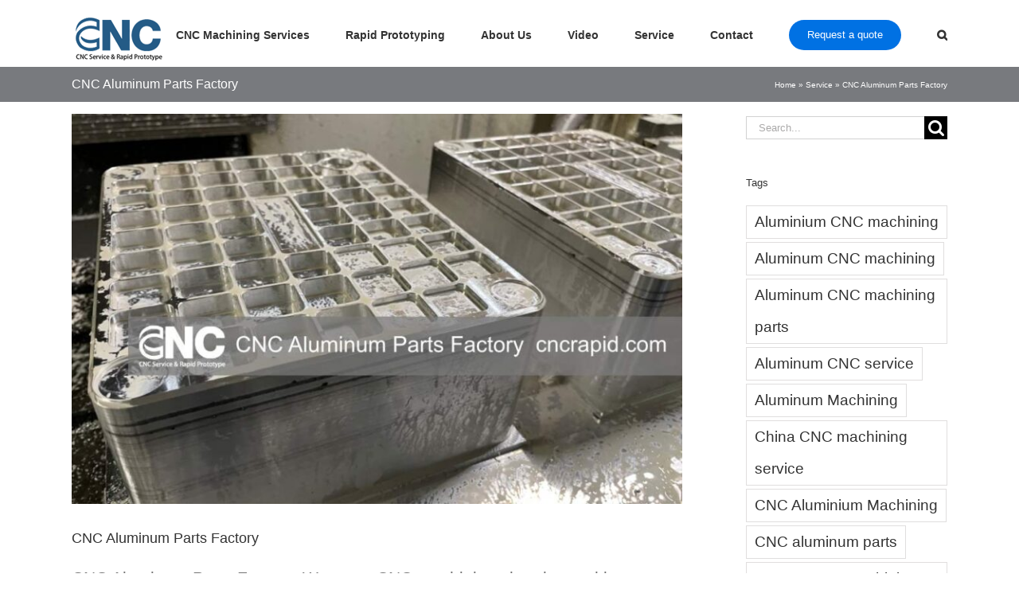

--- FILE ---
content_type: text/html; charset=UTF-8
request_url: https://cncrapid.com/cnc-aluminum-parts-factory.html
body_size: 18172
content:
<!DOCTYPE html>
<html class="avada-html-layout-wide avada-html-header-position-top" lang="en" prefix="og: http://ogp.me/ns# fb: http://ogp.me/ns/fb#">
<head>
	<meta http-equiv="X-UA-Compatible" content="IE=edge" />
	<meta http-equiv="Content-Type" content="text/html; charset=utf-8"/>
	<meta name="viewport" content="width=device-width, initial-scale=1" />
	<meta name='robots' content='index, follow, max-image-preview:large, max-snippet:-1, max-video-preview:-1' />

	<!-- This site is optimized with the Yoast SEO plugin v26.6 - https://yoast.com/wordpress/plugins/seo/ -->
	<title>CNC Aluminum Parts Factory China - DFM Rapid - cncrapid.com</title>
	<meta name="description" content="CNC Aluminum Parts Factory. We are a CNC machining shop located in Dongguan, China, which can provide CNC machining services, CNC turning" />
	<link rel="canonical" href="https://cncrapid.com/cnc-aluminum-parts-factory.html" />
	<meta property="og:locale" content="en_US" />
	<meta property="og:type" content="article" />
	<meta property="og:title" content="CNC Aluminum Parts Factory China - DFM Rapid - cncrapid.com" />
	<meta property="og:description" content="CNC Aluminum Parts Factory. We are a CNC machining shop located in Dongguan, China, which can provide CNC machining services, CNC turning" />
	<meta property="og:url" content="https://cncrapid.com/cnc-aluminum-parts-factory.html" />
	<meta property="og:site_name" content="DFM Rapid - CNC Machining Service &amp; Rapid Prototyping" />
	<meta property="article:published_time" content="2022-09-23T17:50:34+00:00" />
	<meta property="article:modified_time" content="2023-10-09T16:26:00+00:00" />
	<meta property="og:image" content="https://cncrapid.com/wp-content/uploads/2022/09/CNC-Aluminum-Parts-Factory.jpg" />
	<meta property="og:image:width" content="940" />
	<meta property="og:image:height" content="600" />
	<meta property="og:image:type" content="image/jpeg" />
	<meta name="author" content="CNC Rapid" />
	<meta name="twitter:card" content="summary_large_image" />
	<meta name="twitter:label1" content="Written by" />
	<meta name="twitter:data1" content="CNC Rapid" />
	<meta name="twitter:label2" content="Est. reading time" />
	<meta name="twitter:data2" content="4 minutes" />
	<script type="application/ld+json" class="yoast-schema-graph">{"@context":"https://schema.org","@graph":[{"@type":"Article","@id":"https://cncrapid.com/cnc-aluminum-parts-factory.html#article","isPartOf":{"@id":"https://cncrapid.com/cnc-aluminum-parts-factory.html"},"author":{"name":"CNC Rapid","@id":"https://cncrapid.com/#/schema/person/4b0f2ed9bfa23d53bab3bcea6cce327c"},"headline":"CNC Aluminum Parts Factory","datePublished":"2022-09-23T17:50:34+00:00","dateModified":"2023-10-09T16:26:00+00:00","mainEntityOfPage":{"@id":"https://cncrapid.com/cnc-aluminum-parts-factory.html"},"wordCount":636,"commentCount":0,"publisher":{"@id":"https://cncrapid.com/#organization"},"image":{"@id":"https://cncrapid.com/cnc-aluminum-parts-factory.html#primaryimage"},"thumbnailUrl":"https://cncrapid.com/wp-content/uploads/2022/09/CNC-Aluminum-Parts-Factory.jpg","keywords":["CNC Aluminum Parts Factory"],"articleSection":["CNC Machining China"],"inLanguage":"en","potentialAction":[{"@type":"CommentAction","name":"Comment","target":["https://cncrapid.com/cnc-aluminum-parts-factory.html#respond"]}]},{"@type":"WebPage","@id":"https://cncrapid.com/cnc-aluminum-parts-factory.html","url":"https://cncrapid.com/cnc-aluminum-parts-factory.html","name":"CNC Aluminum Parts Factory China - DFM Rapid - cncrapid.com","isPartOf":{"@id":"https://cncrapid.com/#website"},"primaryImageOfPage":{"@id":"https://cncrapid.com/cnc-aluminum-parts-factory.html#primaryimage"},"image":{"@id":"https://cncrapid.com/cnc-aluminum-parts-factory.html#primaryimage"},"thumbnailUrl":"https://cncrapid.com/wp-content/uploads/2022/09/CNC-Aluminum-Parts-Factory.jpg","datePublished":"2022-09-23T17:50:34+00:00","dateModified":"2023-10-09T16:26:00+00:00","description":"CNC Aluminum Parts Factory. We are a CNC machining shop located in Dongguan, China, which can provide CNC machining services, CNC turning","breadcrumb":{"@id":"https://cncrapid.com/cnc-aluminum-parts-factory.html#breadcrumb"},"inLanguage":"en","potentialAction":[{"@type":"ReadAction","target":["https://cncrapid.com/cnc-aluminum-parts-factory.html"]}]},{"@type":"ImageObject","inLanguage":"en","@id":"https://cncrapid.com/cnc-aluminum-parts-factory.html#primaryimage","url":"https://cncrapid.com/wp-content/uploads/2022/09/CNC-Aluminum-Parts-Factory.jpg","contentUrl":"https://cncrapid.com/wp-content/uploads/2022/09/CNC-Aluminum-Parts-Factory.jpg","width":940,"height":600,"caption":"CNC Aluminum Parts Factory"},{"@type":"BreadcrumbList","@id":"https://cncrapid.com/cnc-aluminum-parts-factory.html#breadcrumb","itemListElement":[{"@type":"ListItem","position":1,"name":"Home","item":"https://cncrapid.com/"},{"@type":"ListItem","position":2,"name":"Service","item":"https://cncrapid.com/service"},{"@type":"ListItem","position":3,"name":"CNC Aluminum Parts Factory"}]},{"@type":"WebSite","@id":"https://cncrapid.com/#website","url":"https://cncrapid.com/","name":"DFM Rapid - CNC Machining Service &amp; Rapid Prototyping","description":"CNC Service Company","publisher":{"@id":"https://cncrapid.com/#organization"},"alternateName":"CNC Rapid","potentialAction":[{"@type":"SearchAction","target":{"@type":"EntryPoint","urlTemplate":"https://cncrapid.com/?s={search_term_string}"},"query-input":{"@type":"PropertyValueSpecification","valueRequired":true,"valueName":"search_term_string"}}],"inLanguage":"en"},{"@type":"Organization","@id":"https://cncrapid.com/#organization","name":"DFM Rapid - CNC Machining service & Rapid prototyping","alternateName":"CNC Rapid","url":"https://cncrapid.com/","logo":{"@type":"ImageObject","inLanguage":"en","@id":"https://cncrapid.com/#/schema/logo/image/","url":"https://cncrapid.com/wp-content/uploads/2017/11/logo-2.png","contentUrl":"https://cncrapid.com/wp-content/uploads/2017/11/logo-2.png","width":150,"height":74,"caption":"DFM Rapid - CNC Machining service & Rapid prototyping"},"image":{"@id":"https://cncrapid.com/#/schema/logo/image/"}},{"@type":"Person","@id":"https://cncrapid.com/#/schema/person/4b0f2ed9bfa23d53bab3bcea6cce327c","name":"CNC Rapid","image":{"@type":"ImageObject","inLanguage":"en","@id":"https://cncrapid.com/#/schema/person/image/","url":"https://secure.gravatar.com/avatar/f5d630c71ac888791169442078ba1ca9cb9e52170cd3185b63d723b6ec24c5ef?s=96&d=mm&r=g","contentUrl":"https://secure.gravatar.com/avatar/f5d630c71ac888791169442078ba1ca9cb9e52170cd3185b63d723b6ec24c5ef?s=96&d=mm&r=g","caption":"CNC Rapid"},"description":"Thanks for visiting our website. If you have any questions please email at sales@cncrapid.com","sameAs":["https://cncrapid.com"],"url":"https://cncrapid.com/author/admin"}]}</script>
	<!-- / Yoast SEO plugin. -->


								<link rel="icon" href="https://cncrapid.com/wp-content/uploads/2017/11/SMALL-LOGO.png" type="image/png" />
		
		
		
									<meta name="description" content="CNC Aluminum Parts Factory. We are a CNC machining shop located in Dongguan, China, which can provide CNC machining services, including CNC prototyping, small batch machining, surface treatment, etc. Aluminum is a metal material that is very suitable for CNC machining. It is relatively low in hardness and affordable."/>
				
		<meta property="og:locale" content="en_US"/>
		<meta property="og:type" content="article"/>
		<meta property="og:site_name" content="DFM Rapid - CNC Machining Service &amp; Rapid Prototyping"/>
		<meta property="og:title" content="CNC Aluminum Parts Factory China - DFM Rapid - cncrapid.com"/>
				<meta property="og:description" content="CNC Aluminum Parts Factory. We are a CNC machining shop located in Dongguan, China, which can provide CNC machining services, including CNC prototyping, small batch machining, surface treatment, etc. Aluminum is a metal material that is very suitable for CNC machining. It is relatively low in hardness and affordable."/>
				<meta property="og:url" content="https://cncrapid.com/cnc-aluminum-parts-factory.html"/>
										<meta property="article:published_time" content="2022-09-23T17:50:34+08:00"/>
							<meta property="article:modified_time" content="2023-10-09T16:26:00+08:00"/>
								<meta name="author" content="CNC Rapid"/>
								<meta property="og:image" content="https://cncrapid.com/wp-content/uploads/2022/09/CNC-Aluminum-Parts-Factory.jpg"/>
		<meta property="og:image:width" content="940"/>
		<meta property="og:image:height" content="600"/>
		<meta property="og:image:type" content="image/jpeg"/>
				<style id='wp-img-auto-sizes-contain-inline-css' type='text/css'>
img:is([sizes=auto i],[sizes^="auto," i]){contain-intrinsic-size:3000px 1500px}
/*# sourceURL=wp-img-auto-sizes-contain-inline-css */
</style>

<link rel='stylesheet' id='fusion-dynamic-css-css' href='https://cncrapid.com/wp-content/uploads/fusion-styles/37da4013b6711a803d2d6aa2a96618e1.min.css?ver=3.14.2' type='text/css' media='all' />
<script type="text/javascript" src="https://cncrapid.com/wp-includes/js/jquery/jquery.min.js?ver=3.7.1" id="jquery-core-js"></script>
<script type="text/javascript" src="https://cncrapid.com/wp-includes/js/jquery/jquery-migrate.min.js?ver=3.4.1" id="jquery-migrate-js"></script>
<style type="text/css" id="css-fb-visibility">@media screen and (max-width: 640px){.fusion-no-small-visibility{display:none !important;}body .sm-text-align-center{text-align:center !important;}body .sm-text-align-left{text-align:left !important;}body .sm-text-align-right{text-align:right !important;}body .sm-text-align-justify{text-align:justify !important;}body .sm-flex-align-center{justify-content:center !important;}body .sm-flex-align-flex-start{justify-content:flex-start !important;}body .sm-flex-align-flex-end{justify-content:flex-end !important;}body .sm-mx-auto{margin-left:auto !important;margin-right:auto !important;}body .sm-ml-auto{margin-left:auto !important;}body .sm-mr-auto{margin-right:auto !important;}body .fusion-absolute-position-small{position:absolute;width:100%;}.awb-sticky.awb-sticky-small{ position: sticky; top: var(--awb-sticky-offset,0); }}@media screen and (min-width: 641px) and (max-width: 1024px){.fusion-no-medium-visibility{display:none !important;}body .md-text-align-center{text-align:center !important;}body .md-text-align-left{text-align:left !important;}body .md-text-align-right{text-align:right !important;}body .md-text-align-justify{text-align:justify !important;}body .md-flex-align-center{justify-content:center !important;}body .md-flex-align-flex-start{justify-content:flex-start !important;}body .md-flex-align-flex-end{justify-content:flex-end !important;}body .md-mx-auto{margin-left:auto !important;margin-right:auto !important;}body .md-ml-auto{margin-left:auto !important;}body .md-mr-auto{margin-right:auto !important;}body .fusion-absolute-position-medium{position:absolute;width:100%;}.awb-sticky.awb-sticky-medium{ position: sticky; top: var(--awb-sticky-offset,0); }}@media screen and (min-width: 1025px){.fusion-no-large-visibility{display:none !important;}body .lg-text-align-center{text-align:center !important;}body .lg-text-align-left{text-align:left !important;}body .lg-text-align-right{text-align:right !important;}body .lg-text-align-justify{text-align:justify !important;}body .lg-flex-align-center{justify-content:center !important;}body .lg-flex-align-flex-start{justify-content:flex-start !important;}body .lg-flex-align-flex-end{justify-content:flex-end !important;}body .lg-mx-auto{margin-left:auto !important;margin-right:auto !important;}body .lg-ml-auto{margin-left:auto !important;}body .lg-mr-auto{margin-right:auto !important;}body .fusion-absolute-position-large{position:absolute;width:100%;}.awb-sticky.awb-sticky-large{ position: sticky; top: var(--awb-sticky-offset,0); }}</style>		<script type="text/javascript">
			var doc = document.documentElement;
			doc.setAttribute( 'data-useragent', navigator.userAgent );
		</script>
		<!-- Global site tag (gtag.js) - Google Analytics -->
<script async src="https://www.googletagmanager.com/gtag/js?id=UA-109213356-1"></script>
<script>
  window.dataLayer = window.dataLayer || [];
  function gtag(){dataLayer.push(arguments);}
  gtag('js', new Date());

  gtag('config', 'UA-109213356-1');
</script>

<!-- Google tag (gtag.js) - Google Analytics -->
<script async src="https://www.googletagmanager.com/gtag/js?id=G-DTGMFW0NB7">
</script>
<script>
  window.dataLayer = window.dataLayer || [];
  function gtag(){dataLayer.push(arguments);}
  gtag('js', new Date());

  gtag('config', 'G-DTGMFW0NB7');
</script>
	<meta name="msvalidate.01" content="1D62B2F10030FA46DBB99E0F739C2D62" />
<meta name="yandex-verification" content="97832293ba8222aa" />
<meta name="ahrefs-site-verification" content="bdd853158929fb438f2cc7fff2fc2dfeb7ddc193195be966b4560e78473d1986"><style id='global-styles-inline-css' type='text/css'>
:root{--wp--preset--aspect-ratio--square: 1;--wp--preset--aspect-ratio--4-3: 4/3;--wp--preset--aspect-ratio--3-4: 3/4;--wp--preset--aspect-ratio--3-2: 3/2;--wp--preset--aspect-ratio--2-3: 2/3;--wp--preset--aspect-ratio--16-9: 16/9;--wp--preset--aspect-ratio--9-16: 9/16;--wp--preset--color--black: #000000;--wp--preset--color--cyan-bluish-gray: #abb8c3;--wp--preset--color--white: #ffffff;--wp--preset--color--pale-pink: #f78da7;--wp--preset--color--vivid-red: #cf2e2e;--wp--preset--color--luminous-vivid-orange: #ff6900;--wp--preset--color--luminous-vivid-amber: #fcb900;--wp--preset--color--light-green-cyan: #7bdcb5;--wp--preset--color--vivid-green-cyan: #00d084;--wp--preset--color--pale-cyan-blue: #8ed1fc;--wp--preset--color--vivid-cyan-blue: #0693e3;--wp--preset--color--vivid-purple: #9b51e0;--wp--preset--color--awb-color-1: #ffffff;--wp--preset--color--awb-color-2: #f6f6f6;--wp--preset--color--awb-color-3: #ebeaea;--wp--preset--color--awb-color-4: #e0dede;--wp--preset--color--awb-color-5: #a0ce4e;--wp--preset--color--awb-color-6: #787a7e;--wp--preset--color--awb-color-7: #747474;--wp--preset--color--awb-color-8: #333333;--wp--preset--color--awb-color-custom-10: #707072;--wp--preset--color--awb-color-custom-11: #000000;--wp--preset--color--awb-color-custom-12: rgba(235,234,234,0.8);--wp--preset--color--awb-color-custom-13: #245b86;--wp--preset--color--awb-color-custom-14: #e5e5e5;--wp--preset--color--awb-color-custom-15: #f8f8f8;--wp--preset--color--awb-color-custom-16: #f9f9f9;--wp--preset--color--awb-color-custom-17: #f5f5f7;--wp--preset--color--awb-color-custom-18: #e8e8e8;--wp--preset--gradient--vivid-cyan-blue-to-vivid-purple: linear-gradient(135deg,rgb(6,147,227) 0%,rgb(155,81,224) 100%);--wp--preset--gradient--light-green-cyan-to-vivid-green-cyan: linear-gradient(135deg,rgb(122,220,180) 0%,rgb(0,208,130) 100%);--wp--preset--gradient--luminous-vivid-amber-to-luminous-vivid-orange: linear-gradient(135deg,rgb(252,185,0) 0%,rgb(255,105,0) 100%);--wp--preset--gradient--luminous-vivid-orange-to-vivid-red: linear-gradient(135deg,rgb(255,105,0) 0%,rgb(207,46,46) 100%);--wp--preset--gradient--very-light-gray-to-cyan-bluish-gray: linear-gradient(135deg,rgb(238,238,238) 0%,rgb(169,184,195) 100%);--wp--preset--gradient--cool-to-warm-spectrum: linear-gradient(135deg,rgb(74,234,220) 0%,rgb(151,120,209) 20%,rgb(207,42,186) 40%,rgb(238,44,130) 60%,rgb(251,105,98) 80%,rgb(254,248,76) 100%);--wp--preset--gradient--blush-light-purple: linear-gradient(135deg,rgb(255,206,236) 0%,rgb(152,150,240) 100%);--wp--preset--gradient--blush-bordeaux: linear-gradient(135deg,rgb(254,205,165) 0%,rgb(254,45,45) 50%,rgb(107,0,62) 100%);--wp--preset--gradient--luminous-dusk: linear-gradient(135deg,rgb(255,203,112) 0%,rgb(199,81,192) 50%,rgb(65,88,208) 100%);--wp--preset--gradient--pale-ocean: linear-gradient(135deg,rgb(255,245,203) 0%,rgb(182,227,212) 50%,rgb(51,167,181) 100%);--wp--preset--gradient--electric-grass: linear-gradient(135deg,rgb(202,248,128) 0%,rgb(113,206,126) 100%);--wp--preset--gradient--midnight: linear-gradient(135deg,rgb(2,3,129) 0%,rgb(40,116,252) 100%);--wp--preset--font-size--small: 15.75px;--wp--preset--font-size--medium: 20px;--wp--preset--font-size--large: 31.5px;--wp--preset--font-size--x-large: 42px;--wp--preset--font-size--normal: 21px;--wp--preset--font-size--xlarge: 42px;--wp--preset--font-size--huge: 63px;--wp--preset--spacing--20: 0.44rem;--wp--preset--spacing--30: 0.67rem;--wp--preset--spacing--40: 1rem;--wp--preset--spacing--50: 1.5rem;--wp--preset--spacing--60: 2.25rem;--wp--preset--spacing--70: 3.38rem;--wp--preset--spacing--80: 5.06rem;--wp--preset--shadow--natural: 6px 6px 9px rgba(0, 0, 0, 0.2);--wp--preset--shadow--deep: 12px 12px 50px rgba(0, 0, 0, 0.4);--wp--preset--shadow--sharp: 6px 6px 0px rgba(0, 0, 0, 0.2);--wp--preset--shadow--outlined: 6px 6px 0px -3px rgb(255, 255, 255), 6px 6px rgb(0, 0, 0);--wp--preset--shadow--crisp: 6px 6px 0px rgb(0, 0, 0);}:where(.is-layout-flex){gap: 0.5em;}:where(.is-layout-grid){gap: 0.5em;}body .is-layout-flex{display: flex;}.is-layout-flex{flex-wrap: wrap;align-items: center;}.is-layout-flex > :is(*, div){margin: 0;}body .is-layout-grid{display: grid;}.is-layout-grid > :is(*, div){margin: 0;}:where(.wp-block-columns.is-layout-flex){gap: 2em;}:where(.wp-block-columns.is-layout-grid){gap: 2em;}:where(.wp-block-post-template.is-layout-flex){gap: 1.25em;}:where(.wp-block-post-template.is-layout-grid){gap: 1.25em;}.has-black-color{color: var(--wp--preset--color--black) !important;}.has-cyan-bluish-gray-color{color: var(--wp--preset--color--cyan-bluish-gray) !important;}.has-white-color{color: var(--wp--preset--color--white) !important;}.has-pale-pink-color{color: var(--wp--preset--color--pale-pink) !important;}.has-vivid-red-color{color: var(--wp--preset--color--vivid-red) !important;}.has-luminous-vivid-orange-color{color: var(--wp--preset--color--luminous-vivid-orange) !important;}.has-luminous-vivid-amber-color{color: var(--wp--preset--color--luminous-vivid-amber) !important;}.has-light-green-cyan-color{color: var(--wp--preset--color--light-green-cyan) !important;}.has-vivid-green-cyan-color{color: var(--wp--preset--color--vivid-green-cyan) !important;}.has-pale-cyan-blue-color{color: var(--wp--preset--color--pale-cyan-blue) !important;}.has-vivid-cyan-blue-color{color: var(--wp--preset--color--vivid-cyan-blue) !important;}.has-vivid-purple-color{color: var(--wp--preset--color--vivid-purple) !important;}.has-black-background-color{background-color: var(--wp--preset--color--black) !important;}.has-cyan-bluish-gray-background-color{background-color: var(--wp--preset--color--cyan-bluish-gray) !important;}.has-white-background-color{background-color: var(--wp--preset--color--white) !important;}.has-pale-pink-background-color{background-color: var(--wp--preset--color--pale-pink) !important;}.has-vivid-red-background-color{background-color: var(--wp--preset--color--vivid-red) !important;}.has-luminous-vivid-orange-background-color{background-color: var(--wp--preset--color--luminous-vivid-orange) !important;}.has-luminous-vivid-amber-background-color{background-color: var(--wp--preset--color--luminous-vivid-amber) !important;}.has-light-green-cyan-background-color{background-color: var(--wp--preset--color--light-green-cyan) !important;}.has-vivid-green-cyan-background-color{background-color: var(--wp--preset--color--vivid-green-cyan) !important;}.has-pale-cyan-blue-background-color{background-color: var(--wp--preset--color--pale-cyan-blue) !important;}.has-vivid-cyan-blue-background-color{background-color: var(--wp--preset--color--vivid-cyan-blue) !important;}.has-vivid-purple-background-color{background-color: var(--wp--preset--color--vivid-purple) !important;}.has-black-border-color{border-color: var(--wp--preset--color--black) !important;}.has-cyan-bluish-gray-border-color{border-color: var(--wp--preset--color--cyan-bluish-gray) !important;}.has-white-border-color{border-color: var(--wp--preset--color--white) !important;}.has-pale-pink-border-color{border-color: var(--wp--preset--color--pale-pink) !important;}.has-vivid-red-border-color{border-color: var(--wp--preset--color--vivid-red) !important;}.has-luminous-vivid-orange-border-color{border-color: var(--wp--preset--color--luminous-vivid-orange) !important;}.has-luminous-vivid-amber-border-color{border-color: var(--wp--preset--color--luminous-vivid-amber) !important;}.has-light-green-cyan-border-color{border-color: var(--wp--preset--color--light-green-cyan) !important;}.has-vivid-green-cyan-border-color{border-color: var(--wp--preset--color--vivid-green-cyan) !important;}.has-pale-cyan-blue-border-color{border-color: var(--wp--preset--color--pale-cyan-blue) !important;}.has-vivid-cyan-blue-border-color{border-color: var(--wp--preset--color--vivid-cyan-blue) !important;}.has-vivid-purple-border-color{border-color: var(--wp--preset--color--vivid-purple) !important;}.has-vivid-cyan-blue-to-vivid-purple-gradient-background{background: var(--wp--preset--gradient--vivid-cyan-blue-to-vivid-purple) !important;}.has-light-green-cyan-to-vivid-green-cyan-gradient-background{background: var(--wp--preset--gradient--light-green-cyan-to-vivid-green-cyan) !important;}.has-luminous-vivid-amber-to-luminous-vivid-orange-gradient-background{background: var(--wp--preset--gradient--luminous-vivid-amber-to-luminous-vivid-orange) !important;}.has-luminous-vivid-orange-to-vivid-red-gradient-background{background: var(--wp--preset--gradient--luminous-vivid-orange-to-vivid-red) !important;}.has-very-light-gray-to-cyan-bluish-gray-gradient-background{background: var(--wp--preset--gradient--very-light-gray-to-cyan-bluish-gray) !important;}.has-cool-to-warm-spectrum-gradient-background{background: var(--wp--preset--gradient--cool-to-warm-spectrum) !important;}.has-blush-light-purple-gradient-background{background: var(--wp--preset--gradient--blush-light-purple) !important;}.has-blush-bordeaux-gradient-background{background: var(--wp--preset--gradient--blush-bordeaux) !important;}.has-luminous-dusk-gradient-background{background: var(--wp--preset--gradient--luminous-dusk) !important;}.has-pale-ocean-gradient-background{background: var(--wp--preset--gradient--pale-ocean) !important;}.has-electric-grass-gradient-background{background: var(--wp--preset--gradient--electric-grass) !important;}.has-midnight-gradient-background{background: var(--wp--preset--gradient--midnight) !important;}.has-small-font-size{font-size: var(--wp--preset--font-size--small) !important;}.has-medium-font-size{font-size: var(--wp--preset--font-size--medium) !important;}.has-large-font-size{font-size: var(--wp--preset--font-size--large) !important;}.has-x-large-font-size{font-size: var(--wp--preset--font-size--x-large) !important;}
/*# sourceURL=global-styles-inline-css */
</style>
<link rel='stylesheet' id='wp-block-library-css' href='https://cncrapid.com/wp-includes/css/dist/block-library/style.min.css?ver=6.9' type='text/css' media='all' />
<style id='wp-block-library-inline-css' type='text/css'>
/*wp_block_styles_on_demand_placeholder:69706b8e79022*/
/*# sourceURL=wp-block-library-inline-css */
</style>
<style id='wp-block-library-theme-inline-css' type='text/css'>
.wp-block-audio :where(figcaption){color:#555;font-size:13px;text-align:center}.is-dark-theme .wp-block-audio :where(figcaption){color:#ffffffa6}.wp-block-audio{margin:0 0 1em}.wp-block-code{border:1px solid #ccc;border-radius:4px;font-family:Menlo,Consolas,monaco,monospace;padding:.8em 1em}.wp-block-embed :where(figcaption){color:#555;font-size:13px;text-align:center}.is-dark-theme .wp-block-embed :where(figcaption){color:#ffffffa6}.wp-block-embed{margin:0 0 1em}.blocks-gallery-caption{color:#555;font-size:13px;text-align:center}.is-dark-theme .blocks-gallery-caption{color:#ffffffa6}:root :where(.wp-block-image figcaption){color:#555;font-size:13px;text-align:center}.is-dark-theme :root :where(.wp-block-image figcaption){color:#ffffffa6}.wp-block-image{margin:0 0 1em}.wp-block-pullquote{border-bottom:4px solid;border-top:4px solid;color:currentColor;margin-bottom:1.75em}.wp-block-pullquote :where(cite),.wp-block-pullquote :where(footer),.wp-block-pullquote__citation{color:currentColor;font-size:.8125em;font-style:normal;text-transform:uppercase}.wp-block-quote{border-left:.25em solid;margin:0 0 1.75em;padding-left:1em}.wp-block-quote cite,.wp-block-quote footer{color:currentColor;font-size:.8125em;font-style:normal;position:relative}.wp-block-quote:where(.has-text-align-right){border-left:none;border-right:.25em solid;padding-left:0;padding-right:1em}.wp-block-quote:where(.has-text-align-center){border:none;padding-left:0}.wp-block-quote.is-large,.wp-block-quote.is-style-large,.wp-block-quote:where(.is-style-plain){border:none}.wp-block-search .wp-block-search__label{font-weight:700}.wp-block-search__button{border:1px solid #ccc;padding:.375em .625em}:where(.wp-block-group.has-background){padding:1.25em 2.375em}.wp-block-separator.has-css-opacity{opacity:.4}.wp-block-separator{border:none;border-bottom:2px solid;margin-left:auto;margin-right:auto}.wp-block-separator.has-alpha-channel-opacity{opacity:1}.wp-block-separator:not(.is-style-wide):not(.is-style-dots){width:100px}.wp-block-separator.has-background:not(.is-style-dots){border-bottom:none;height:1px}.wp-block-separator.has-background:not(.is-style-wide):not(.is-style-dots){height:2px}.wp-block-table{margin:0 0 1em}.wp-block-table td,.wp-block-table th{word-break:normal}.wp-block-table :where(figcaption){color:#555;font-size:13px;text-align:center}.is-dark-theme .wp-block-table :where(figcaption){color:#ffffffa6}.wp-block-video :where(figcaption){color:#555;font-size:13px;text-align:center}.is-dark-theme .wp-block-video :where(figcaption){color:#ffffffa6}.wp-block-video{margin:0 0 1em}:root :where(.wp-block-template-part.has-background){margin-bottom:0;margin-top:0;padding:1.25em 2.375em}
/*# sourceURL=/wp-includes/css/dist/block-library/theme.min.css */
</style>
<style id='classic-theme-styles-inline-css' type='text/css'>
/*! This file is auto-generated */
.wp-block-button__link{color:#fff;background-color:#32373c;border-radius:9999px;box-shadow:none;text-decoration:none;padding:calc(.667em + 2px) calc(1.333em + 2px);font-size:1.125em}.wp-block-file__button{background:#32373c;color:#fff;text-decoration:none}
/*# sourceURL=/wp-includes/css/classic-themes.min.css */
</style>
</head>

<body class="wp-singular post-template-default single single-post postid-23680 single-format-standard wp-theme-Avada has-sidebar fusion-image-hovers fusion-pagination-sizing fusion-button_type-flat fusion-button_span-no fusion-button_gradient-linear avada-image-rollover-circle-yes avada-image-rollover-no fusion-body ltr fusion-sticky-header no-tablet-sticky-header no-mobile-sticky-header no-mobile-slidingbar no-mobile-totop avada-has-rev-slider-styles fusion-disable-outline fusion-sub-menu-fade mobile-logo-pos-left layout-wide-mode avada-has-boxed-modal-shadow-none layout-scroll-offset-full avada-has-zero-margin-offset-top fusion-top-header menu-text-align-center mobile-menu-design-modern fusion-show-pagination-text fusion-header-layout-v1 avada-responsive avada-footer-fx-none avada-menu-highlight-style-bar fusion-search-form-classic fusion-main-menu-search-dropdown fusion-avatar-square avada-sticky-shrinkage avada-dropdown-styles avada-blog-layout-medium avada-blog-archive-layout-medium avada-header-shadow-no avada-menu-icon-position-left avada-has-megamenu-shadow avada-has-mainmenu-dropdown-divider avada-has-main-nav-search-icon avada-has-breadcrumb-mobile-hidden avada-has-titlebar-bar_and_content avada-has-pagination-padding avada-flyout-menu-direction-fade avada-ec-views-v1" data-awb-post-id="23680">
		<a class="skip-link screen-reader-text" href="#content">Skip to content</a>

	<div id="boxed-wrapper">
		
		<div id="wrapper" class="fusion-wrapper">
			<div id="home" style="position:relative;top:-1px;"></div>
							
					
			<header class="fusion-header-wrapper">
				<div class="fusion-header-v1 fusion-logo-alignment fusion-logo-left fusion-sticky-menu- fusion-sticky-logo- fusion-mobile-logo-  fusion-mobile-menu-design-modern">
					<div class="fusion-header-sticky-height"></div>
<div class="fusion-header">
	<div class="fusion-row">
					<div class="fusion-logo" data-margin-top="21px" data-margin-bottom="-10px" data-margin-left="0px" data-margin-right="0px">
			<a class="fusion-logo-link"  href="https://cncrapid.com/" >

						<!-- standard logo -->
			<img src="https://cncrapid.com/wp-content/uploads/2017/12/CNC-Machining-Services-in-China.png" srcset="https://cncrapid.com/wp-content/uploads/2017/12/CNC-Machining-Services-in-China.png 1x" width="120" height="57" alt="DFM Rapid &#8211; CNC Machining Service &amp; Rapid Prototyping Logo" data-retina_logo_url="" class="fusion-standard-logo" />

			
					</a>
		</div>		<nav class="fusion-main-menu" aria-label="Main Menu"><ul id="menu-main-menu" class="fusion-menu"><li  id="menu-item-873"  class="menu-item menu-item-type-post_type menu-item-object-page menu-item-has-children menu-item-873 fusion-dropdown-menu"  data-item-id="873"><a  href="https://cncrapid.com/cnc-machining-services" class="fusion-bar-highlight"><span class="menu-text">CNC Machining Services</span></a><ul class="sub-menu"><li  id="menu-item-26200"  class="menu-item menu-item-type-post_type menu-item-object-page menu-item-26200 fusion-dropdown-submenu" ><a  href="https://cncrapid.com/cnc-milling-service-shop" class="fusion-bar-highlight"><span>CNC Milling Service Shop</span></a></li><li  id="menu-item-26221"  class="menu-item menu-item-type-post_type menu-item-object-page menu-item-26221 fusion-dropdown-submenu" ><a  href="https://cncrapid.com/cnc-turning-service" class="fusion-bar-highlight"><span>CNC Turning Service</span></a></li></ul></li><li  id="menu-item-346"  class="menu-item menu-item-type-post_type menu-item-object-page menu-item-346"  data-item-id="346"><a  href="https://cncrapid.com/rapid-prototyping" class="fusion-bar-highlight"><span class="menu-text">Rapid Prototyping</span></a></li><li  id="menu-item-24544"  class="menu-item menu-item-type-post_type menu-item-object-page menu-item-24544"  data-item-id="24544"><a  href="https://cncrapid.com/about-us" class="fusion-bar-highlight"><span class="menu-text">About Us</span></a></li><li  id="menu-item-4645"  class="menu-item menu-item-type-post_type menu-item-object-page menu-item-4645"  data-item-id="4645"><a  href="https://cncrapid.com/video" class="fusion-bar-highlight"><span class="menu-text">Video</span></a></li><li  id="menu-item-1484"  class="menu-item menu-item-type-post_type menu-item-object-page current_page_parent menu-item-1484"  data-item-id="1484"><a  href="https://cncrapid.com/service" class="fusion-bar-highlight"><span class="menu-text">Service</span></a></li><li  id="menu-item-348"  class="menu-item menu-item-type-post_type menu-item-object-page menu-item-348"  data-item-id="348"><a  href="https://cncrapid.com/contact" class="fusion-bar-highlight"><span class="menu-text">Contact</span></a></li><li  id="menu-item-765"  class="menu-item menu-item-type-post_type menu-item-object-page menu-item-765 fusion-menu-item-button"  data-item-id="765"><a  href="https://cncrapid.com/request-a-quote" class="fusion-bar-highlight"><span class="menu-text fusion-button button-default button-medium">Request a quote</span></a></li><li class="fusion-custom-menu-item fusion-main-menu-search"><a class="fusion-main-menu-icon fusion-bar-highlight" href="#" aria-label="Search" data-title="Search" title="Search" role="button" aria-expanded="false"></a><div class="fusion-custom-menu-item-contents">		<form role="search" class="searchform fusion-search-form  fusion-search-form-classic" method="get" action="https://cncrapid.com/">
			<div class="fusion-search-form-content">

				
				<div class="fusion-search-field search-field">
					<label><span class="screen-reader-text">Search for:</span>
													<input type="search" value="" name="s" class="s" placeholder="Search..." required aria-required="true" aria-label="Search..."/>
											</label>
				</div>
				<div class="fusion-search-button search-button">
					<input type="submit" class="fusion-search-submit searchsubmit" aria-label="Search" value="&#xf002;" />
									</div>

				
			</div>


			
		</form>
		</div></li></ul></nav>	<div class="fusion-mobile-menu-icons">
							<a href="#" class="fusion-icon awb-icon-bars" aria-label="Toggle mobile menu" aria-expanded="false"></a>
		
		
		
			</div>

<nav class="fusion-mobile-nav-holder fusion-mobile-menu-text-align-left" aria-label="Main Menu Mobile"></nav>

					</div>
</div>
				</div>
				<div class="fusion-clearfix"></div>
			</header>
								
							<div id="sliders-container" class="fusion-slider-visibility">
					</div>
				
					
							
			<section class="avada-page-titlebar-wrapper" aria-labelledby="awb-ptb-heading">
	<div class="fusion-page-title-bar fusion-page-title-bar-none fusion-page-title-bar-left">
		<div class="fusion-page-title-row">
			<div class="fusion-page-title-wrapper">
				<div class="fusion-page-title-captions">

																							<h1 id="awb-ptb-heading" class="entry-title">CNC Aluminum Parts Factory</h1>

											
					
				</div>

															<div class="fusion-page-title-secondary">
							<nav class="fusion-breadcrumbs awb-yoast-breadcrumbs" aria-label="Breadcrumb"><span><span><a href="https://cncrapid.com/">Home</a></span> » <span><a href="https://cncrapid.com/service">Service</a></span> » <span class="breadcrumb_last" aria-current="page">CNC Aluminum Parts Factory</span></span></nav>						</div>
									
			</div>
		</div>
	</div>
</section>

						<main id="main" class="clearfix ">
				<div class="fusion-row" style="">

<section id="content" style="float: left;">
	
					<article id="post-23680" class="post post-23680 type-post status-publish format-standard has-post-thumbnail hentry category-cnc-machining-china tag-cnc-aluminum-parts-factory">
						
														<div class="fusion-flexslider flexslider fusion-flexslider-loading post-slideshow fusion-post-slideshow">
				<ul class="slides">
																<li>
																																<a href="https://cncrapid.com/wp-content/uploads/2022/09/CNC-Aluminum-Parts-Factory.jpg" data-rel="iLightbox[gallery23680]" title="" data-title="CNC Aluminum Parts Factory" data-caption="" aria-label="CNC Aluminum Parts Factory">
										<span class="screen-reader-text">View Larger Image</span>
										<img width="940" height="600" src="https://cncrapid.com/wp-content/uploads/2022/09/CNC-Aluminum-Parts-Factory.jpg" class="attachment-full size-full wp-post-image" alt="CNC Aluminum Parts Factory" decoding="async" fetchpriority="high" srcset="https://cncrapid.com/wp-content/uploads/2022/09/CNC-Aluminum-Parts-Factory-200x128.jpg 200w, https://cncrapid.com/wp-content/uploads/2022/09/CNC-Aluminum-Parts-Factory-400x255.jpg 400w, https://cncrapid.com/wp-content/uploads/2022/09/CNC-Aluminum-Parts-Factory-600x383.jpg 600w, https://cncrapid.com/wp-content/uploads/2022/09/CNC-Aluminum-Parts-Factory-800x511.jpg 800w, https://cncrapid.com/wp-content/uploads/2022/09/CNC-Aluminum-Parts-Factory.jpg 940w" sizes="(max-width: 800px) 100vw, 800px" />									</a>
																					</li>

																																																																																																															</ul>
			</div>
						
															<h2 class="entry-title fusion-post-title">CNC Aluminum Parts Factory</h2>										<div class="post-content">
				<p>CNC Aluminum Parts Factory. We are a CNC machining shop located in Dongguan, China, which can provide CNC machining services, including CNC prototyping, small batch machining, surface treatment, etc. Aluminum is a metal material that is very suitable for CNC machining. It is relatively low in hardness and affordable.</p>
<p><a href="https://cncrapid.com/wp-content/uploads/2017/12/China-CNC-precision-machining-1.jpg"><img decoding="async" class="wp-image-23007 size-fusion-600 aligncenter" src="https://cncrapid.com/wp-content/uploads/2017/12/China-CNC-precision-machining-1-600x400.jpg" alt="China CNC precision machining" width="600" height="400" srcset="https://cncrapid.com/wp-content/uploads/2017/12/China-CNC-precision-machining-1-200x133.jpg 200w, https://cncrapid.com/wp-content/uploads/2017/12/China-CNC-precision-machining-1-300x200.jpg 300w, https://cncrapid.com/wp-content/uploads/2017/12/China-CNC-precision-machining-1-400x266.jpg 400w, https://cncrapid.com/wp-content/uploads/2017/12/China-CNC-precision-machining-1-600x400.jpg 600w, https://cncrapid.com/wp-content/uploads/2017/12/China-CNC-precision-machining-1-768x511.jpg 768w, https://cncrapid.com/wp-content/uploads/2017/12/China-CNC-precision-machining-1-800x533.jpg 800w, https://cncrapid.com/wp-content/uploads/2017/12/China-CNC-precision-machining-1.jpg 940w" sizes="(max-width: 600px) 100vw, 600px" /></a></p>
<p>CNC Machining is a subtractive manufacturing method that uses cutting tools to remove material from a block of raw material or a pre-existing part. Our capacity allows us to create CNC machined parts with unrivaled speed. At the same time, our experienced engineers ensure the highest standards with cutting edge software and equipment.</p>
<p><strong>CNC Turning</strong></p>
<p>Our CNC lathes enable high speed and quality turning of both plastics and metals. The turning process allows for complex external geometries and internal bores to be generated. Our turning capacity is available for prototypes through to low-volume production.</p>
<p><a href="https://cncrapid.com/wp-content/uploads/2022/09/CNC-Aluminum-Parts-Factory-2.jpg"><img decoding="async" class="wp-image-23686 size-fusion-600 aligncenter" src="https://cncrapid.com/wp-content/uploads/2022/09/CNC-Aluminum-Parts-Factory-2-600x383.jpg" alt="CNC Aluminum Parts Factory" width="600" height="383" srcset="https://cncrapid.com/wp-content/uploads/2022/09/CNC-Aluminum-Parts-Factory-2-200x128.jpg 200w, https://cncrapid.com/wp-content/uploads/2022/09/CNC-Aluminum-Parts-Factory-2-300x191.jpg 300w, https://cncrapid.com/wp-content/uploads/2022/09/CNC-Aluminum-Parts-Factory-2-400x255.jpg 400w, https://cncrapid.com/wp-content/uploads/2022/09/CNC-Aluminum-Parts-Factory-2-460x295.jpg 460w, https://cncrapid.com/wp-content/uploads/2022/09/CNC-Aluminum-Parts-Factory-2-600x383.jpg 600w, https://cncrapid.com/wp-content/uploads/2022/09/CNC-Aluminum-Parts-Factory-2-768x490.jpg 768w, https://cncrapid.com/wp-content/uploads/2022/09/CNC-Aluminum-Parts-Factory-2-800x511.jpg 800w, https://cncrapid.com/wp-content/uploads/2022/09/CNC-Aluminum-Parts-Factory-2.jpg 940w" sizes="(max-width: 600px) 100vw, 600px" /></a></p>
<p><strong>CNC Milling</strong></p>
<p>CNC milling is used to apply a machined surface finish on plastic or metal, or for creating complex 3D shapes. We use domestic and imported 3, 4 and 5-axis CNC machining centers.</p>
<p><a href="https://cncrapid.com/wp-content/uploads/2022/06/China-CNC-Maching-Part.jpg"><img decoding="async" class="wp-image-23246 size-fusion-600 aligncenter" src="https://cncrapid.com/wp-content/uploads/2022/06/China-CNC-Maching-Part-600x400.jpg" alt="China CNC Maching Part" width="600" height="400" srcset="https://cncrapid.com/wp-content/uploads/2022/06/China-CNC-Maching-Part-200x133.jpg 200w, https://cncrapid.com/wp-content/uploads/2022/06/China-CNC-Maching-Part-300x200.jpg 300w, https://cncrapid.com/wp-content/uploads/2022/06/China-CNC-Maching-Part-400x266.jpg 400w, https://cncrapid.com/wp-content/uploads/2022/06/China-CNC-Maching-Part-600x400.jpg 600w, https://cncrapid.com/wp-content/uploads/2022/06/China-CNC-Maching-Part-768x511.jpg 768w, https://cncrapid.com/wp-content/uploads/2022/06/China-CNC-Maching-Part-800x533.jpg 800w, https://cncrapid.com/wp-content/uploads/2022/06/China-CNC-Maching-Part.jpg 940w" sizes="(max-width: 600px) 100vw, 600px" /></a></p>
<p>CNC machining for rapid prototyping allows you to leverage the many advantages of computerized equipment to produce fast-turnaround prototypes, engineering models and high-quality end-use parts in the least possible time.</p>
<p><a href="https://cncrapid.com/wp-content/uploads/2022/05/CNC-Machining-Quote.jpg"><img decoding="async" class="wp-image-22796 size-fusion-600 aligncenter" src="https://cncrapid.com/wp-content/uploads/2022/05/CNC-Machining-Quote-600x383.jpg" alt="CNC Machining Quote" width="600" height="383" srcset="https://cncrapid.com/wp-content/uploads/2022/05/CNC-Machining-Quote-200x128.jpg 200w, https://cncrapid.com/wp-content/uploads/2022/05/CNC-Machining-Quote-300x191.jpg 300w, https://cncrapid.com/wp-content/uploads/2022/05/CNC-Machining-Quote-400x255.jpg 400w, https://cncrapid.com/wp-content/uploads/2022/05/CNC-Machining-Quote-460x295.jpg 460w, https://cncrapid.com/wp-content/uploads/2022/05/CNC-Machining-Quote-600x383.jpg 600w, https://cncrapid.com/wp-content/uploads/2022/05/CNC-Machining-Quote-768x490.jpg 768w, https://cncrapid.com/wp-content/uploads/2022/05/CNC-Machining-Quote-800x511.jpg 800w, https://cncrapid.com/wp-content/uploads/2022/05/CNC-Machining-Quote.jpg 940w" sizes="(max-width: 600px) 100vw, 600px" /></a></p>
<p>What is CNC Machining?<br />
CNC Machining is also called computer numerical control machining, it is digital manufacturing technology. It is one of the most accurate manufacturing methods known by engineers all over the world.</p>
<p>Why choose CNC machining?<br />
CNC machining is a fast, precise, and universal machining method, suitable for manufacturing any quantity of product orders, without the need to make a mold, that is economical.</p>
<p>What materials can be machined?<br />
Common metal materials on the market such as stainless steel, mild steel, aluminum, copper, brass, magnesium alloy, titanium alloy can be used for CNC machining. Plastics can also be CNC machined. Such as acetal, POM, ABS, Polycarbonate, PMMA, PEEK, and more.</p>
<p>What is the maximum part size your machine can handle?<br />
Our maximum part size is 2000 x 600 x 600 mm, 78.7 x 23.6 x 23.6 in</p>
<p>What is the tolerance range that CNC machining can do?<br />
It depends on the dimension of the parts. Normally our standard of tolerance is from +/-0.01mm to +/-0.15mm.</p>
<p><strong>Benefits of CNC Machining Services</strong></p>
<p>Customers can accrue the following benefits by choosing our CNC machining services.</p>
<ul>
<li>Immense Manufacturing Flexibility: As CNC machines are computer controlled, it allows immense machining flexibility. The numerical control programs can be updated easily, allowing the machines to take on more complex machining operations.</li>
<li>Reduced Costs: The use of CNC machines makes the machining process fast and efficient. It also reduces material wastage. As the machines operate automatically, the need to have multiple operators monitor the process is eliminated, which in turn reduces labor costs. Also, updating the CNC programs is inexpensive.</li>
<li>Improved Machining Efficiency: CNC machines are capable of producing multiple copies of a single component. As the specifications are inputted via computer, the dimensions of each component will be exactly the same. If an error is found, the machine stops immediately, thus preventing material wastage.</li>
<li>Uninterrupted Operation: CNC machines are designed for continuous, 24 hours a day operations. Also, with regular maintenance, these machines can be used for product machining projects for many years.</li>
</ul>
<p data-fontsize="16" data-lineheight="24px"><div class="fusion-video fusion-youtube fusion-aligncenter" style="--awb-max-width:600px;--awb-max-height:360px;--awb-width:100%;"><div class="video-shortcode"><div class="fluid-width-video-wrapper" style="padding-top:60%;" ><iframe title="YouTube video player 1" src="https://www.youtube.com/embed/OdQYCIGk-Uc?wmode=transparent&autoplay=0" width="600" height="360" allowfullscreen allow="autoplay; clipboard-write; encrypted-media; gyroscope; picture-in-picture;"></iframe></div></div></div></p>
<h3 class="fusion-responsive-typography-calculated" data-fontsize="16" data-lineheight="24px"><a href="https://cncrapid.com/"><strong>CNC Machining China</strong></a></h3>
<p>If you need Metal &amp; Plastic parts machined for prototypes or production, please feel free to <strong><a href="https://cncrapid.com/request-a-quote" rel="noopener noreferrer">get a quote online</a></strong></p>
<p><a href="https://cncrapid.com/wp-content/uploads/2022/03/CNC-Milled-Aluminum-Parts.jpg"><img decoding="async" class="wp-image-21633 size-fusion-600 aligncenter" src="https://cncrapid.com/wp-content/uploads/2022/03/CNC-Milled-Aluminum-Parts-600x383.jpg" alt="CNC Milled Aluminum Parts" width="600" height="383" srcset="https://cncrapid.com/wp-content/uploads/2022/03/CNC-Milled-Aluminum-Parts-200x128.jpg 200w, https://cncrapid.com/wp-content/uploads/2022/03/CNC-Milled-Aluminum-Parts-300x191.jpg 300w, https://cncrapid.com/wp-content/uploads/2022/03/CNC-Milled-Aluminum-Parts-400x255.jpg 400w, https://cncrapid.com/wp-content/uploads/2022/03/CNC-Milled-Aluminum-Parts-460x295.jpg 460w, https://cncrapid.com/wp-content/uploads/2022/03/CNC-Milled-Aluminum-Parts-600x383.jpg 600w, https://cncrapid.com/wp-content/uploads/2022/03/CNC-Milled-Aluminum-Parts-768x490.jpg 768w, https://cncrapid.com/wp-content/uploads/2022/03/CNC-Milled-Aluminum-Parts-800x511.jpg 800w, https://cncrapid.com/wp-content/uploads/2022/03/CNC-Milled-Aluminum-Parts.jpg 940w" sizes="(max-width: 600px) 100vw, 600px" /></a></p>
<p>Or email us at <a href="/cdn-cgi/l/email-protection#8efdefe2ebfdceede0edfceffee7eaa0ede1e3"><span class="__cf_email__" data-cfemail="2053414c455360434e4352415049440e434f4d">[email&#160;protected]</span></a> to tell us About Your Project<br />
Please include the following information so that we can provide an accurate quote:</p>
<ul>
<li>Part Name</li>
<li>3D Drawing</li>
<li>Quantity</li>
<li>Material</li>
<li>Tolerance Range</li>
<li>Surface Finish</li>
</ul>
<p>Thank you for your time!</p>
							</div>

												<div class="fusion-meta-info"><div class="fusion-meta-info-wrapper">By <span class="vcard"><span class="fn"><a href="https://cncrapid.com/author/admin" title="Posts by CNC Rapid" rel="author">CNC Rapid</a></span></span><span class="fusion-inline-sep">|</span><span class="updated rich-snippet-hidden">2023-10-10T00:26:00+08:00</span><span>September 24th, 2022</span><span class="fusion-inline-sep">|</span>Categories: <a href="https://cncrapid.com/category/cnc-machining-china" rel="category tag">CNC Machining China</a><span class="fusion-inline-sep">|</span><span class="meta-tags">Tags: <a href="https://cncrapid.com/tag/cnc-aluminum-parts-factory" rel="tag">CNC Aluminum Parts Factory</a></span><span class="fusion-inline-sep">|</span></div></div>																									<section class="about-author">
																						<div class="fusion-title fusion-title-size-three sep-double sep-solid" style="margin-top:0px;margin-bottom:31px;">
					<h3 class="title-heading-left" style="margin:0;">
						About the Author: 						<a href="https://cncrapid.com/author/admin" title="Posts by CNC Rapid" rel="author">CNC Rapid</a>																	</h3>
					<span class="awb-title-spacer"></span>
					<div class="title-sep-container">
						<div class="title-sep sep-double sep-solid"></div>
					</div>
				</div>
										<div class="about-author-container">
							<div class="avatar">
								<img alt='' src='https://secure.gravatar.com/avatar/f5d630c71ac888791169442078ba1ca9cb9e52170cd3185b63d723b6ec24c5ef?s=72&#038;d=mm&#038;r=g' srcset='https://secure.gravatar.com/avatar/f5d630c71ac888791169442078ba1ca9cb9e52170cd3185b63d723b6ec24c5ef?s=144&#038;d=mm&#038;r=g 2x' class='avatar avatar-72 photo' height='72' width='72' decoding='async'/>							</div>
							<div class="description">
								Thanks for visiting our website. If you have any questions please email at <a href="/cdn-cgi/l/email-protection" class="__cf_email__" data-cfemail="5f2c3e333a2c1f3c313c2d3e2f363b713c3032">[email&#160;protected]</a>							</div>
						</div>
					</section>
								<section class="related-posts single-related-posts">
					<div class="fusion-title fusion-title-size-three sep-double sep-solid" style="margin-top:0px;margin-bottom:31px;">
					<h3 class="title-heading-left" style="margin:0;">
						Related Posts					</h3>
					<span class="awb-title-spacer"></span>
					<div class="title-sep-container">
						<div class="title-sep sep-double sep-solid"></div>
					</div>
				</div>
				
	
	
	
					<div class="awb-carousel awb-swiper awb-swiper-carousel fusion-carousel-title-below-image" data-imagesize="fixed" data-metacontent="yes" data-autoplay="no" data-touchscroll="yes" data-columns="4" data-itemmargin="44px" data-itemwidth="180" data-scrollitems="6">
		<div class="swiper-wrapper">
																		<div class="swiper-slide">
					<div class="fusion-carousel-item-wrapper">
						<div  class="fusion-image-wrapper fusion-image-size-fixed" aria-haspopup="true">
							<a href="https://cncrapid.com/cnc-customized-jigs-and-fixtures-by-cnc-rapid.html" aria-label="CNC Customized Jigs and Fixtures by CNC Rapid">
								<img src="https://cncrapid.com/wp-content/uploads/2025/03/CNC-Customized-Jigs-and-Fixtures-by-CNC-Rapid-500x383.jpg" srcset="https://cncrapid.com/wp-content/uploads/2025/03/CNC-Customized-Jigs-and-Fixtures-by-CNC-Rapid-500x383.jpg 1x, https://cncrapid.com/wp-content/uploads/2025/03/CNC-Customized-Jigs-and-Fixtures-by-CNC-Rapid-500x383@2x.jpg 2x" width="500" height="383" alt="CNC Customized Jigs and Fixtures by CNC Rapid" />
				</a>
							</div>
																				<h4 class="fusion-carousel-title">
								<a class="fusion-related-posts-title-link" href="https://cncrapid.com/cnc-customized-jigs-and-fixtures-by-cnc-rapid.html" target="_self" title="CNC Customized Jigs and Fixtures by CNC Rapid">CNC Customized Jigs and Fixtures by CNC Rapid</a>
							</h4>

							<div class="fusion-carousel-meta">
								
								<span class="fusion-date">March 26th, 2025</span>

																	<span class="fusion-inline-sep">|</span>
									<span><a href="https://cncrapid.com/cnc-customized-jigs-and-fixtures-by-cnc-rapid.html#respond">0 Comments</a></span>
															</div><!-- fusion-carousel-meta -->
											</div><!-- fusion-carousel-item-wrapper -->
				</div>
															<div class="swiper-slide">
					<div class="fusion-carousel-item-wrapper">
						<div  class="fusion-image-wrapper fusion-image-size-fixed" aria-haspopup="true">
							<a href="https://cncrapid.com/precision-cnc-gear-machining-at-cnc-rapid.html" aria-label="Precision CNC Gear Machining at CNC Rapid">
								<img src="https://cncrapid.com/wp-content/uploads/2024/10/Precision-CNC-Gear-Machining-at-CNC-Rapid-500x383.jpg" srcset="https://cncrapid.com/wp-content/uploads/2024/10/Precision-CNC-Gear-Machining-at-CNC-Rapid-500x383.jpg 1x, https://cncrapid.com/wp-content/uploads/2024/10/Precision-CNC-Gear-Machining-at-CNC-Rapid-500x383@2x.jpg 2x" width="500" height="383" alt="Precision CNC Gear Machining at CNC Rapid" />
				</a>
							</div>
																				<h4 class="fusion-carousel-title">
								<a class="fusion-related-posts-title-link" href="https://cncrapid.com/precision-cnc-gear-machining-at-cnc-rapid.html" target="_self" title="Precision CNC Gear Machining at CNC Rapid">Precision CNC Gear Machining at CNC Rapid</a>
							</h4>

							<div class="fusion-carousel-meta">
								
								<span class="fusion-date">October 12th, 2024</span>

																	<span class="fusion-inline-sep">|</span>
									<span><a href="https://cncrapid.com/precision-cnc-gear-machining-at-cnc-rapid.html#respond">0 Comments</a></span>
															</div><!-- fusion-carousel-meta -->
											</div><!-- fusion-carousel-item-wrapper -->
				</div>
															<div class="swiper-slide">
					<div class="fusion-carousel-item-wrapper">
						<div  class="fusion-image-wrapper fusion-image-size-fixed" aria-haspopup="true">
							<a href="https://cncrapid.com/custom-manifold-adapter-cnc-machining-services-by-cnc-rapid.html" aria-label="Custom Manifold Adapter CNC Machining Services by CNC Rapid">
								<img src="https://cncrapid.com/wp-content/uploads/2024/10/Custom-Manifold-Adapter-CNC-Machining-Services-by-CNC-Rapid-China-500x383.jpg" srcset="https://cncrapid.com/wp-content/uploads/2024/10/Custom-Manifold-Adapter-CNC-Machining-Services-by-CNC-Rapid-China-500x383.jpg 1x, https://cncrapid.com/wp-content/uploads/2024/10/Custom-Manifold-Adapter-CNC-Machining-Services-by-CNC-Rapid-China-500x383@2x.jpg 2x" width="500" height="383" alt="Custom Manifold Adapter CNC Machining Services by CNC Rapid" />
				</a>
							</div>
																				<h4 class="fusion-carousel-title">
								<a class="fusion-related-posts-title-link" href="https://cncrapid.com/custom-manifold-adapter-cnc-machining-services-by-cnc-rapid.html" target="_self" title="Custom Manifold Adapter CNC Machining Services by CNC Rapid">Custom Manifold Adapter CNC Machining Services by CNC Rapid</a>
							</h4>

							<div class="fusion-carousel-meta">
								
								<span class="fusion-date">October 10th, 2024</span>

																	<span class="fusion-inline-sep">|</span>
									<span><a href="https://cncrapid.com/custom-manifold-adapter-cnc-machining-services-by-cnc-rapid.html#respond">0 Comments</a></span>
															</div><!-- fusion-carousel-meta -->
											</div><!-- fusion-carousel-item-wrapper -->
				</div>
															<div class="swiper-slide">
					<div class="fusion-carousel-item-wrapper">
						<div  class="fusion-image-wrapper fusion-image-size-fixed" aria-haspopup="true">
							<a href="https://cncrapid.com/cnc-rapid-mild-steel-cnc-machining-services-in-china.html" aria-label="CNC Rapid: Mild Steel CNC Machining Services in China">
								<img src="https://cncrapid.com/wp-content/uploads/2024/10/Mild-Steel-CNC-Machining-Services-in-China-500x383.jpg" srcset="https://cncrapid.com/wp-content/uploads/2024/10/Mild-Steel-CNC-Machining-Services-in-China-500x383.jpg 1x, https://cncrapid.com/wp-content/uploads/2024/10/Mild-Steel-CNC-Machining-Services-in-China-500x383@2x.jpg 2x" width="500" height="383" alt="CNC Rapid: Mild Steel CNC Machining Services in China" />
				</a>
							</div>
																				<h4 class="fusion-carousel-title">
								<a class="fusion-related-posts-title-link" href="https://cncrapid.com/cnc-rapid-mild-steel-cnc-machining-services-in-china.html" target="_self" title="CNC Rapid: Mild Steel CNC Machining Services in China">CNC Rapid: Mild Steel CNC Machining Services in China</a>
							</h4>

							<div class="fusion-carousel-meta">
								
								<span class="fusion-date">October 9th, 2024</span>

																	<span class="fusion-inline-sep">|</span>
									<span><a href="https://cncrapid.com/cnc-rapid-mild-steel-cnc-machining-services-in-china.html#respond">0 Comments</a></span>
															</div><!-- fusion-carousel-meta -->
											</div><!-- fusion-carousel-item-wrapper -->
				</div>
					</div><!-- swiper-wrapper -->
				<div class="awb-swiper-button awb-swiper-button-prev"><i class="awb-icon-angle-left"></i></div><div class="awb-swiper-button awb-swiper-button-next"><i class="awb-icon-angle-right"></i></div>	</div><!-- fusion-carousel -->
</section><!-- related-posts -->


																	</article>
	</section>
<aside id="sidebar" class="sidebar fusion-widget-area fusion-content-widget-area fusion-sidebar-right fusion-blogsidebar" style="float: right;" data="">
											
					<section id="search-2" class="widget widget_search">		<form role="search" class="searchform fusion-search-form  fusion-search-form-classic" method="get" action="https://cncrapid.com/">
			<div class="fusion-search-form-content">

				
				<div class="fusion-search-field search-field">
					<label><span class="screen-reader-text">Search for:</span>
													<input type="search" value="" name="s" class="s" placeholder="Search..." required aria-required="true" aria-label="Search..."/>
											</label>
				</div>
				<div class="fusion-search-button search-button">
					<input type="submit" class="fusion-search-submit searchsubmit" aria-label="Search" value="&#xf002;" />
									</div>

				
			</div>


			
		</form>
		</section><section id="tag_cloud-3" class="widget widget_tag_cloud"><div class="heading"><h4 class="widget-title">Tags</h4></div><div class="tagcloud"><a href="https://cncrapid.com/tag/aluminium-cnc-machining" class="tag-cloud-link tag-link-101 tag-link-position-1" aria-label="Aluminium CNC machining (31 items)">Aluminium CNC machining</a>
<a href="https://cncrapid.com/tag/aluminum-cnc-machining" class="tag-cloud-link tag-link-417 tag-link-position-2" aria-label="Aluminum CNC machining (38 items)">Aluminum CNC machining</a>
<a href="https://cncrapid.com/tag/aluminum-cnc-machining-parts" class="tag-cloud-link tag-link-124 tag-link-position-3" aria-label="Aluminum CNC machining parts (23 items)">Aluminum CNC machining parts</a>
<a href="https://cncrapid.com/tag/aluminum-cnc-service" class="tag-cloud-link tag-link-28 tag-link-position-4" aria-label="Aluminum CNC service (28 items)">Aluminum CNC service</a>
<a href="https://cncrapid.com/tag/aluminum-machining" class="tag-cloud-link tag-link-508 tag-link-position-5" aria-label="Aluminum Machining (23 items)">Aluminum Machining</a>
<a href="https://cncrapid.com/tag/china-cnc-machining-service" class="tag-cloud-link tag-link-85 tag-link-position-6" aria-label="China CNC machining service (21 items)">China CNC machining service</a>
<a href="https://cncrapid.com/tag/cnc-aluminium-machining" class="tag-cloud-link tag-link-488 tag-link-position-7" aria-label="CNC Aluminium Machining (21 items)">CNC Aluminium Machining</a>
<a href="https://cncrapid.com/tag/cnc-aluminum-parts" class="tag-cloud-link tag-link-40 tag-link-position-8" aria-label="CNC aluminum parts (55 items)">CNC aluminum parts</a>
<a href="https://cncrapid.com/tag/cnc-custom-machining-service" class="tag-cloud-link tag-link-66 tag-link-position-9" aria-label="CNC custom machining service (22 items)">CNC custom machining service</a>
<a href="https://cncrapid.com/tag/cnc-machined-aluminum-parts" class="tag-cloud-link tag-link-191 tag-link-position-10" aria-label="CNC machined aluminum parts (36 items)">CNC machined aluminum parts</a>
<a href="https://cncrapid.com/tag/cnc-machined-parts" class="tag-cloud-link tag-link-70 tag-link-position-11" aria-label="CNC machined parts (22 items)">CNC machined parts</a>
<a href="https://cncrapid.com/tag/cnc-machine-shop" class="tag-cloud-link tag-link-528 tag-link-position-12" aria-label="CNC Machine Shop (29 items)">CNC Machine Shop</a>
<a href="https://cncrapid.com/tag/cnc-machining-and-manufacturing" class="tag-cloud-link tag-link-47 tag-link-position-13" aria-label="CNC machining and manufacturing (19 items)">CNC machining and manufacturing</a>
<a href="https://cncrapid.com/tag/cnc-machining-china" class="tag-cloud-link tag-link-69 tag-link-position-14" aria-label="CNC machining China (79 items)">CNC machining China</a>
<a href="https://cncrapid.com/tag/cnc-machining-part" class="tag-cloud-link tag-link-432 tag-link-position-15" aria-label="CNC Machining Part (26 items)">CNC Machining Part</a>
<a href="https://cncrapid.com/tag/cnc-machining-parts" class="tag-cloud-link tag-link-59 tag-link-position-16" aria-label="CNC machining parts (29 items)">CNC machining parts</a>
<a href="https://cncrapid.com/tag/cnc-machining-prototype" class="tag-cloud-link tag-link-52 tag-link-position-17" aria-label="CNC machining prototype (35 items)">CNC machining prototype</a>
<a href="https://cncrapid.com/tag/cnc-machining-prototype-service" class="tag-cloud-link tag-link-51 tag-link-position-18" aria-label="CNC machining prototype service (22 items)">CNC machining prototype service</a>
<a href="https://cncrapid.com/tag/cnc-machining-quote" class="tag-cloud-link tag-link-628 tag-link-position-19" aria-label="cnc machining quote (30 items)">cnc machining quote</a>
<a href="https://cncrapid.com/tag/cnc-machining-services" class="tag-cloud-link tag-link-151 tag-link-position-20" aria-label="CNC machining services (47 items)">CNC machining services</a>
<a href="https://cncrapid.com/tag/cnc-machining-services-china" class="tag-cloud-link tag-link-20 tag-link-position-21" aria-label="CNC machining services China (41 items)">CNC machining services China</a>
<a href="https://cncrapid.com/tag/cnc-machining-turning-milling-custom-aluminum-parts" class="tag-cloud-link tag-link-89 tag-link-position-22" aria-label="CNC Machining turning milling custom aluminum parts (28 items)">CNC Machining turning milling custom aluminum parts</a>
<a href="https://cncrapid.com/tag/cnc-milling-china" class="tag-cloud-link tag-link-515 tag-link-position-23" aria-label="CNC Milling China (36 items)">CNC Milling China</a>
<a href="https://cncrapid.com/tag/cnc-milling-service" class="tag-cloud-link tag-link-90 tag-link-position-24" aria-label="CNC milling service (44 items)">CNC milling service</a>
<a href="https://cncrapid.com/tag/cnc-milling-service-china" class="tag-cloud-link tag-link-402 tag-link-position-25" aria-label="CNC milling service China (20 items)">CNC milling service China</a>
<a href="https://cncrapid.com/tag/cnc-milling-services" class="tag-cloud-link tag-link-513 tag-link-position-26" aria-label="CNC Milling Services (21 items)">CNC Milling Services</a>
<a href="https://cncrapid.com/tag/cnc-prototype-machining" class="tag-cloud-link tag-link-71 tag-link-position-27" aria-label="CNC prototype machining (25 items)">CNC prototype machining</a>
<a href="https://cncrapid.com/tag/cnc-prototyping" class="tag-cloud-link tag-link-434 tag-link-position-28" aria-label="CNC prototyping (29 items)">CNC prototyping</a>
<a href="https://cncrapid.com/tag/cnc-rapid" class="tag-cloud-link tag-link-762 tag-link-position-29" aria-label="cnc rapid (27 items)">cnc rapid</a>
<a href="https://cncrapid.com/tag/cnc-rapid-prototyping" class="tag-cloud-link tag-link-163 tag-link-position-30" aria-label="CNC rapid prototyping (52 items)">CNC rapid prototyping</a>
<a href="https://cncrapid.com/tag/cnc-service-china" class="tag-cloud-link tag-link-148 tag-link-position-31" aria-label="CNC Service China (22 items)">CNC Service China</a>
<a href="https://cncrapid.com/tag/custom-aluminum-parts" class="tag-cloud-link tag-link-338 tag-link-position-32" aria-label="Custom aluminum parts (27 items)">Custom aluminum parts</a>
<a href="https://cncrapid.com/tag/custom-cnc-machining" class="tag-cloud-link tag-link-41 tag-link-position-33" aria-label="Custom CNC machining (27 items)">Custom CNC machining</a>
<a href="https://cncrapid.com/tag/custom-cnc-machining-china" class="tag-cloud-link tag-link-54 tag-link-position-34" aria-label="Custom cnc machining China (20 items)">Custom cnc machining China</a>
<a href="https://cncrapid.com/tag/custom-cnc-machining-service" class="tag-cloud-link tag-link-207 tag-link-position-35" aria-label="Custom CNC machining service (33 items)">Custom CNC machining service</a>
<a href="https://cncrapid.com/tag/custom-cnc-milling" class="tag-cloud-link tag-link-467 tag-link-position-36" aria-label="Custom CNC Milling (24 items)">Custom CNC Milling</a>
<a href="https://cncrapid.com/tag/custom-cnc-parts" class="tag-cloud-link tag-link-96 tag-link-position-37" aria-label="Custom CNC parts (83 items)">Custom CNC parts</a>
<a href="https://cncrapid.com/tag/custom-cnc-parts-china" class="tag-cloud-link tag-link-470 tag-link-position-38" aria-label="Custom CNC parts China (22 items)">Custom CNC parts China</a>
<a href="https://cncrapid.com/tag/custom-machined-parts" class="tag-cloud-link tag-link-137 tag-link-position-39" aria-label="Custom machined parts (29 items)">Custom machined parts</a>
<a href="https://cncrapid.com/tag/production-cnc-machining" class="tag-cloud-link tag-link-504 tag-link-position-40" aria-label="Production CNC Machining (20 items)">Production CNC Machining</a>
<a href="https://cncrapid.com/tag/prototype-cnc-machining" class="tag-cloud-link tag-link-555 tag-link-position-41" aria-label="Prototype CNC Machining (23 items)">Prototype CNC Machining</a>
<a href="https://cncrapid.com/tag/prototype-machining" class="tag-cloud-link tag-link-540 tag-link-position-42" aria-label="prototype machining (20 items)">prototype machining</a>
<a href="https://cncrapid.com/tag/prototype-manufacturing-companies" class="tag-cloud-link tag-link-469 tag-link-position-43" aria-label="Prototype Manufacturing Companies (23 items)">Prototype Manufacturing Companies</a>
<a href="https://cncrapid.com/tag/quick-turn-cnc-machining" class="tag-cloud-link tag-link-626 tag-link-position-44" aria-label="quick turn cnc machining (30 items)">quick turn cnc machining</a>
<a href="https://cncrapid.com/tag/rapid-prototyping-manufacturing" class="tag-cloud-link tag-link-466 tag-link-position-45" aria-label="Rapid prototyping manufacturing (24 items)">Rapid prototyping manufacturing</a></div>
</section>			</aside>
						
					</div>  <!-- fusion-row -->
				</main>  <!-- #main -->
				
				
								
					
		<div class="fusion-footer">
					
	<footer class="fusion-footer-widget-area fusion-widget-area">
		<div class="fusion-row">
			<div class="fusion-columns fusion-columns-4 fusion-widget-area">
				
																									<div class="fusion-column col-lg-3 col-md-3 col-sm-3">
							<section id="text-2" class="fusion-footer-widget-column widget widget_text" style="border-style: solid;border-color:transparent;border-width:0px;"><h4 class="widget-title">ABOUT US</h4>			<div class="textwidget"><p>DFM Rapid (CNC Rapid) provides one-stop <a href="https://cncrapid.com/">rapid CNC</a> prototyping services &amp; low volume manufacturing services. Our advantage is providing high-quality manufacturing solutions and quickly turning them into reality.</p>
</div>
		<div style="clear:both;"></div></section>																					</div>
																										<div class="fusion-column col-lg-3 col-md-3 col-sm-3">
							<section id="contact_info-widget-2" class="fusion-footer-widget-column widget contact_info" style="border-style: solid;border-color:transparent;border-width:0px;"><h4 class="widget-title">CONTACT INFO</h4>
		<div class="contact-info-container">
							<p class="address">Chang'an Town, Dongguan city, Guangdong, China</p>
			
							<p class="phone">Phone: <a href="tel:+1 323 886 8178">+1 323 886 8178</a></p>
			
			
			
												<p class="email">Email: <a href="/cdn-cgi/l/email-protection#9eedb8bda7a9a5b8bdafaea6a5b8bdafaeafa5edb8bda8aaa5fdf0fdecb8bda7a9a5eeb8bdafaeaba5fab0b8bda7a7a5f1f3"><span class="__cf_email__" data-cfemail="d6a5b7bab3a596b5b8b5a4b7a6bfb2f8b5b9bb">[email&#160;protected]</span></a></p>
							
							<p class="web">Web: <a href="https://cncrapid.com/">Rapid CNC</a></p>
					</div>
		<div style="clear:both;"></div></section>																					</div>
																										<div class="fusion-column col-lg-3 col-md-3 col-sm-3">
							
		<section id="recent-posts-2" class="fusion-footer-widget-column widget widget_recent_entries" style="border-style: solid;border-color:transparent;border-width:0px;">
		<h4 class="widget-title">Recent Posts</h4>
		<ul>
											<li>
					<a href="https://cncrapid.com/what-is-a-riveting-head-cnc-machined-steel-riveting-tools-explained.html">What Is a Riveting Head? CNC Machined Steel Riveting Tools Explained</a>
									</li>
											<li>
					<a href="https://cncrapid.com/custom-fixture-and-connector-parts-by-cnc-rapid.html">Custom Fixture and Connector Parts by CNC Rapid</a>
									</li>
											<li>
					<a href="https://cncrapid.com/1045-steel-rod-end-cap-cnc-machined-part.html">1045 Steel Rod-End Cap CNC Machined Part</a>
									</li>
					</ul>

		<div style="clear:both;"></div></section>																					</div>
																										<div class="fusion-column fusion-column-last col-lg-3 col-md-3 col-sm-3">
							<section id="nav_menu-10" class="fusion-footer-widget-column widget widget_nav_menu" style="border-style: solid;border-color:transparent;border-width:0px;"><h4 class="widget-title">RESOURCES</h4><div class="menu-footer4-container"><ul id="menu-footer4" class="menu"><li id="menu-item-29930" class="menu-item menu-item-type-post_type menu-item-object-page menu-item-29930"><a href="https://cncrapid.com/about-us">About Us</a></li>
<li id="menu-item-23774" class="menu-item menu-item-type-post_type menu-item-object-page menu-item-23774"><a href="https://cncrapid.com/case-studies">Case Studies</a></li>
<li id="menu-item-23773" class="menu-item menu-item-type-taxonomy menu-item-object-category menu-item-23773"><a href="https://cncrapid.com/category/blog">Blog</a></li>
<li id="menu-item-4335" class="menu-item menu-item-type-post_type menu-item-object-page menu-item-4335"><a href="https://cncrapid.com/request-a-quote">Request a quote</a></li>
<li id="menu-item-24117" class="menu-item menu-item-type-custom menu-item-object-custom menu-item-home menu-item-24117"><a href="https://cncrapid.com">CNC Machining China</a></li>
<li id="menu-item-30493" class="menu-item menu-item-type-post_type menu-item-object-page menu-item-30493"><a href="https://cncrapid.com/privacy-policy">Privacy Policy</a></li>
</ul></div><div style="clear:both;"></div></section>																					</div>
																											
				<div class="fusion-clearfix"></div>
			</div> <!-- fusion-columns -->
		</div> <!-- fusion-row -->
	</footer> <!-- fusion-footer-widget-area -->

	
	<footer id="footer" class="fusion-footer-copyright-area">
		<div class="fusion-row">
			<div class="fusion-copyright-content">

				<div class="fusion-copyright-notice">
		<div>
		Copyright 2026 cncrapid.com | <a href="https://dfmrapid.com">dfmrapid.com</a> | DFM RAPID LIMITED | All Rights Reserved | <a href="https://cncrapid.com/">CNC Machining China</a> & Rapid Prototyping	</div>
</div>
<div class="fusion-social-links-footer">
	<div class="fusion-social-networks boxed-icons"><div class="fusion-social-networks-wrapper"><a  class="fusion-social-network-icon fusion-tooltip fusion-youtube awb-icon-youtube" style="color:#ffffff;background-color:#cd201f;border-color:#cd201f;" data-placement="top" data-title="YouTube" data-toggle="tooltip" title="YouTube" href="https://www.youtube.com/channel/UCU9KX6evjQMfsFT31OAm4IA" target="_blank" rel="noopener noreferrer"><span class="screen-reader-text">YouTube</span></a></div></div></div>

			</div> <!-- fusion-fusion-copyright-content -->
		</div> <!-- fusion-row -->
	</footer> <!-- #footer -->
		</div> <!-- fusion-footer -->

		
																</div> <!-- wrapper -->
		</div> <!-- #boxed-wrapper -->
				<a class="fusion-one-page-text-link fusion-page-load-link" tabindex="-1" href="#" aria-hidden="true">Page load link</a>

		<div class="avada-footer-scripts">
			<script data-cfasync="false" src="/cdn-cgi/scripts/5c5dd728/cloudflare-static/email-decode.min.js"></script><script type="text/javascript">var fusionNavIsCollapsed=function(e){var t,n;window.innerWidth<=e.getAttribute("data-breakpoint")?(e.classList.add("collapse-enabled"),e.classList.remove("awb-menu_desktop"),e.classList.contains("expanded")||window.dispatchEvent(new CustomEvent("fusion-mobile-menu-collapsed",{detail:{nav:e}})),(n=e.querySelectorAll(".menu-item-has-children.expanded")).length&&n.forEach(function(e){e.querySelector(".awb-menu__open-nav-submenu_mobile").setAttribute("aria-expanded","false")})):(null!==e.querySelector(".menu-item-has-children.expanded .awb-menu__open-nav-submenu_click")&&e.querySelector(".menu-item-has-children.expanded .awb-menu__open-nav-submenu_click").click(),e.classList.remove("collapse-enabled"),e.classList.add("awb-menu_desktop"),null!==e.querySelector(".awb-menu__main-ul")&&e.querySelector(".awb-menu__main-ul").removeAttribute("style")),e.classList.add("no-wrapper-transition"),clearTimeout(t),t=setTimeout(()=>{e.classList.remove("no-wrapper-transition")},400),e.classList.remove("loading")},fusionRunNavIsCollapsed=function(){var e,t=document.querySelectorAll(".awb-menu");for(e=0;e<t.length;e++)fusionNavIsCollapsed(t[e])};function avadaGetScrollBarWidth(){var e,t,n,l=document.createElement("p");return l.style.width="100%",l.style.height="200px",(e=document.createElement("div")).style.position="absolute",e.style.top="0px",e.style.left="0px",e.style.visibility="hidden",e.style.width="200px",e.style.height="150px",e.style.overflow="hidden",e.appendChild(l),document.body.appendChild(e),t=l.offsetWidth,e.style.overflow="scroll",t==(n=l.offsetWidth)&&(n=e.clientWidth),document.body.removeChild(e),jQuery("html").hasClass("awb-scroll")&&10<t-n?10:t-n}fusionRunNavIsCollapsed(),window.addEventListener("fusion-resize-horizontal",fusionRunNavIsCollapsed);</script><script type="speculationrules">
{"prefetch":[{"source":"document","where":{"and":[{"href_matches":"/*"},{"not":{"href_matches":["/wp-*.php","/wp-admin/*","/wp-content/uploads/*","/wp-content/*","/wp-content/plugins/*","/wp-content/themes/Avada/*","/*\\?(.+)"]}},{"not":{"selector_matches":"a[rel~=\"nofollow\"]"}},{"not":{"selector_matches":".no-prefetch, .no-prefetch a"}}]},"eagerness":"conservative"}]}
</script>
<script type="text/javascript" src="https://cncrapid.com/wp-includes/js/dist/hooks.min.js?ver=dd5603f07f9220ed27f1" id="wp-hooks-js"></script>
<script type="text/javascript" src="https://cncrapid.com/wp-includes/js/dist/i18n.min.js?ver=c26c3dc7bed366793375" id="wp-i18n-js"></script>
<script type="text/javascript" id="wp-i18n-js-after">
/* <![CDATA[ */
wp.i18n.setLocaleData( { 'text direction\u0004ltr': [ 'ltr' ] } );
//# sourceURL=wp-i18n-js-after
/* ]]> */
</script>
<script type="text/javascript" src="https://cncrapid.com/wp-content/plugins/contact-form-7/includes/swv/js/index.js?ver=6.1.4" id="swv-js"></script>
<script type="text/javascript" id="contact-form-7-js-before">
/* <![CDATA[ */
var wpcf7 = {
    "api": {
        "root": "https:\/\/cncrapid.com\/wp-json\/",
        "namespace": "contact-form-7\/v1"
    },
    "cached": 1
};
//# sourceURL=contact-form-7-js-before
/* ]]> */
</script>
<script type="text/javascript" src="https://cncrapid.com/wp-content/plugins/contact-form-7/includes/js/index.js?ver=6.1.4" id="contact-form-7-js"></script>
<script type="text/javascript" src="https://cncrapid.com/wp-includes/js/comment-reply.min.js?ver=6.9" id="comment-reply-js" async="async" data-wp-strategy="async" fetchpriority="low"></script>
<script type="text/javascript" src="https://cncrapid.com/wp-content/themes/Avada/includes/lib/assets/min/js/library/cssua.js?ver=2.1.28" id="cssua-js"></script>
<script type="text/javascript" id="fusion-animations-js-extra">
/* <![CDATA[ */
var fusionAnimationsVars = {"status_css_animations":"desktop"};
//# sourceURL=fusion-animations-js-extra
/* ]]> */
</script>
<script type="text/javascript" src="https://cncrapid.com/wp-content/plugins/fusion-builder/assets/js/min/general/fusion-animations.js?ver=3.14.2" id="fusion-animations-js"></script>
<script type="text/javascript" src="https://cncrapid.com/wp-content/themes/Avada/includes/lib/assets/min/js/general/awb-tabs-widget.js?ver=3.14.2" id="awb-tabs-widget-js"></script>
<script type="text/javascript" src="https://cncrapid.com/wp-content/themes/Avada/includes/lib/assets/min/js/general/awb-vertical-menu-widget.js?ver=3.14.2" id="awb-vertical-menu-widget-js"></script>
<script type="text/javascript" src="https://cncrapid.com/wp-content/themes/Avada/includes/lib/assets/min/js/library/modernizr.js?ver=3.3.1" id="modernizr-js"></script>
<script type="text/javascript" id="fusion-js-extra">
/* <![CDATA[ */
var fusionJSVars = {"visibility_small":"640","visibility_medium":"1024"};
//# sourceURL=fusion-js-extra
/* ]]> */
</script>
<script type="text/javascript" src="https://cncrapid.com/wp-content/themes/Avada/includes/lib/assets/min/js/general/fusion.js?ver=3.14.2" id="fusion-js"></script>
<script type="text/javascript" src="https://cncrapid.com/wp-content/themes/Avada/includes/lib/assets/min/js/library/swiper.js?ver=11.2.5" id="swiper-js"></script>
<script type="text/javascript" src="https://cncrapid.com/wp-content/themes/Avada/includes/lib/assets/min/js/library/bootstrap.transition.js?ver=3.3.6" id="bootstrap-transition-js"></script>
<script type="text/javascript" src="https://cncrapid.com/wp-content/themes/Avada/includes/lib/assets/min/js/library/bootstrap.tooltip.js?ver=3.3.5" id="bootstrap-tooltip-js"></script>
<script type="text/javascript" src="https://cncrapid.com/wp-content/themes/Avada/includes/lib/assets/min/js/library/jquery.easing.js?ver=1.3" id="jquery-easing-js"></script>
<script type="text/javascript" src="https://cncrapid.com/wp-content/themes/Avada/includes/lib/assets/min/js/library/jquery.fitvids.js?ver=1.1" id="jquery-fitvids-js"></script>
<script type="text/javascript" src="https://cncrapid.com/wp-content/themes/Avada/includes/lib/assets/min/js/library/jquery.flexslider.js?ver=2.7.2" id="jquery-flexslider-js"></script>
<script type="text/javascript" id="jquery-lightbox-js-extra">
/* <![CDATA[ */
var fusionLightboxVideoVars = {"lightbox_video_width":"1280","lightbox_video_height":"720"};
//# sourceURL=jquery-lightbox-js-extra
/* ]]> */
</script>
<script type="text/javascript" src="https://cncrapid.com/wp-content/themes/Avada/includes/lib/assets/min/js/library/jquery.ilightbox.js?ver=2.2.3" id="jquery-lightbox-js"></script>
<script type="text/javascript" src="https://cncrapid.com/wp-content/themes/Avada/includes/lib/assets/min/js/library/jquery.mousewheel.js?ver=3.0.6" id="jquery-mousewheel-js"></script>
<script type="text/javascript" src="https://cncrapid.com/wp-content/themes/Avada/includes/lib/assets/min/js/library/imagesLoaded.js?ver=3.1.8" id="images-loaded-js"></script>
<script type="text/javascript" id="fusion-video-general-js-extra">
/* <![CDATA[ */
var fusionVideoGeneralVars = {"status_vimeo":"1","status_yt":"1"};
//# sourceURL=fusion-video-general-js-extra
/* ]]> */
</script>
<script type="text/javascript" src="https://cncrapid.com/wp-content/themes/Avada/includes/lib/assets/min/js/library/fusion-video-general.js?ver=1" id="fusion-video-general-js"></script>
<script type="text/javascript" id="fusion-video-bg-js-extra">
/* <![CDATA[ */
var fusionVideoBgVars = {"status_vimeo":"1","status_yt":"1"};
//# sourceURL=fusion-video-bg-js-extra
/* ]]> */
</script>
<script type="text/javascript" src="https://cncrapid.com/wp-content/themes/Avada/includes/lib/assets/min/js/library/fusion-video-bg.js?ver=1" id="fusion-video-bg-js"></script>
<script type="text/javascript" id="fusion-lightbox-js-extra">
/* <![CDATA[ */
var fusionLightboxVars = {"status_lightbox":"1","lightbox_gallery":"1","lightbox_skin":"metro-white","lightbox_title":"1","lightbox_zoom":"1","lightbox_arrows":"1","lightbox_slideshow_speed":"5000","lightbox_loop":"0","lightbox_autoplay":"","lightbox_opacity":"0.9","lightbox_desc":"1","lightbox_social":"1","lightbox_social_links":{"facebook":{"source":"https://www.facebook.com/sharer.php?u={URL}","text":"Share on Facebook"},"twitter":{"source":"https://x.com/intent/post?url={URL}","text":"Share on X"},"reddit":{"source":"https://reddit.com/submit?url={URL}","text":"Share on Reddit"},"linkedin":{"source":"https://www.linkedin.com/shareArticle?mini=true&url={URL}","text":"Share on LinkedIn"},"tumblr":{"source":"https://www.tumblr.com/share/link?url={URL}","text":"Share on Tumblr"},"pinterest":{"source":"https://pinterest.com/pin/create/button/?url={URL}","text":"Share on Pinterest"},"vk":{"source":"https://vk.com/share.php?url={URL}","text":"Share on Vk"},"mail":{"source":"mailto:?body={URL}","text":"Share by Email"}},"lightbox_deeplinking":"1","lightbox_path":"vertical","lightbox_post_images":"1","lightbox_animation_speed":"normal","l10n":{"close":"Press Esc to close","enterFullscreen":"Enter Fullscreen (Shift+Enter)","exitFullscreen":"Exit Fullscreen (Shift+Enter)","slideShow":"Slideshow","next":"Next","previous":"Previous"}};
//# sourceURL=fusion-lightbox-js-extra
/* ]]> */
</script>
<script type="text/javascript" src="https://cncrapid.com/wp-content/themes/Avada/includes/lib/assets/min/js/general/fusion-lightbox.js?ver=1" id="fusion-lightbox-js"></script>
<script type="text/javascript" src="https://cncrapid.com/wp-content/themes/Avada/includes/lib/assets/min/js/general/fusion-tooltip.js?ver=1" id="fusion-tooltip-js"></script>
<script type="text/javascript" src="https://cncrapid.com/wp-content/themes/Avada/includes/lib/assets/min/js/general/fusion-sharing-box.js?ver=1" id="fusion-sharing-box-js"></script>
<script type="text/javascript" src="https://cncrapid.com/wp-content/themes/Avada/includes/lib/assets/min/js/library/jquery.sticky-kit.js?ver=1.1.2" id="jquery-sticky-kit-js"></script>
<script type="text/javascript" src="https://cncrapid.com/wp-content/themes/Avada/includes/lib/assets/min/js/library/fusion-youtube.js?ver=2.2.1" id="fusion-youtube-js"></script>
<script type="text/javascript" src="https://cncrapid.com/wp-content/themes/Avada/includes/lib/assets/min/js/library/vimeoPlayer.js?ver=2.2.1" id="vimeo-player-js"></script>
<script type="text/javascript" src="https://cncrapid.com/wp-content/themes/Avada/includes/lib/assets/min/js/general/fusion-general-global.js?ver=3.14.2" id="fusion-general-global-js"></script>
<script type="text/javascript" src="https://cncrapid.com/wp-content/themes/Avada/assets/min/js/general/avada-general-footer.js?ver=7.14.2" id="avada-general-footer-js"></script>
<script type="text/javascript" src="https://cncrapid.com/wp-content/themes/Avada/assets/min/js/general/avada-quantity.js?ver=7.14.2" id="avada-quantity-js"></script>
<script type="text/javascript" src="https://cncrapid.com/wp-content/themes/Avada/assets/min/js/general/avada-crossfade-images.js?ver=7.14.2" id="avada-crossfade-images-js"></script>
<script type="text/javascript" src="https://cncrapid.com/wp-content/themes/Avada/assets/min/js/general/avada-select.js?ver=7.14.2" id="avada-select-js"></script>
<script type="text/javascript" src="https://cncrapid.com/wp-content/themes/Avada/assets/min/js/general/avada-contact-form-7.js?ver=7.14.2" id="avada-contact-form-7-js"></script>
<script type="text/javascript" id="avada-live-search-js-extra">
/* <![CDATA[ */
var avadaLiveSearchVars = {"live_search":"1","ajaxurl":"https://cncrapid.com/wp-admin/admin-ajax.php","no_search_results":"No search results match your query. Please try again","min_char_count":"4","per_page":"100","show_feat_img":"1","display_post_type":"1"};
//# sourceURL=avada-live-search-js-extra
/* ]]> */
</script>
<script type="text/javascript" src="https://cncrapid.com/wp-content/themes/Avada/assets/min/js/general/avada-live-search.js?ver=7.14.2" id="avada-live-search-js"></script>
<script type="text/javascript" id="avada-comments-js-extra">
/* <![CDATA[ */
var avadaCommentVars = {"title_style_type":"double solid","title_margin_top":"0px","title_margin_bottom":"31px"};
//# sourceURL=avada-comments-js-extra
/* ]]> */
</script>
<script type="text/javascript" src="https://cncrapid.com/wp-content/themes/Avada/assets/min/js/general/avada-comments.js?ver=7.14.2" id="avada-comments-js"></script>
<script type="text/javascript" src="https://cncrapid.com/wp-content/themes/Avada/includes/lib/assets/min/js/general/fusion-alert.js?ver=6.9" id="fusion-alert-js"></script>
<script type="text/javascript" src="https://cncrapid.com/wp-content/plugins/fusion-builder/assets/js/min/general/awb-off-canvas.js?ver=3.14.2" id="awb-off-canvas-js"></script>
<script type="text/javascript" id="fusion-flexslider-js-extra">
/* <![CDATA[ */
var fusionFlexSliderVars = {"status_vimeo":"1","slideshow_autoplay":"1","slideshow_speed":"7000","pagination_video_slide":"","status_yt":"1","flex_smoothHeight":"false"};
//# sourceURL=fusion-flexslider-js-extra
/* ]]> */
</script>
<script type="text/javascript" src="https://cncrapid.com/wp-content/themes/Avada/includes/lib/assets/min/js/general/fusion-flexslider.js?ver=6.9" id="fusion-flexslider-js"></script>
<script type="text/javascript" src="https://cncrapid.com/wp-content/plugins/fusion-builder/assets/js/min/library/lite-yt-embed.js?ver=6.9" id="lite-youtube-js"></script>
<script type="text/javascript" id="awb-carousel-js-extra">
/* <![CDATA[ */
var awbCarouselVars = {"related_posts_speed":"2500","carousel_speed":"2500"};
//# sourceURL=awb-carousel-js-extra
/* ]]> */
</script>
<script type="text/javascript" src="https://cncrapid.com/wp-content/themes/Avada/includes/lib/assets/min/js/general/awb-carousel.js?ver=6.9" id="awb-carousel-js"></script>
<script type="text/javascript" id="awb-widget-areas-js-extra">
/* <![CDATA[ */
var avadaSidebarsVars = {"header_position":"top","header_layout":"v1","header_sticky":"1","header_sticky_type2_layout":"menu_only","side_header_break_point":"800","header_sticky_tablet":"","sticky_header_shrinkage":"1","nav_height":"84","sidebar_break_point":"800"};
//# sourceURL=awb-widget-areas-js-extra
/* ]]> */
</script>
<script type="text/javascript" src="https://cncrapid.com/wp-content/themes/Avada/includes/lib/assets/min/js/general/awb-widget-areas.js?ver=3.14.2" id="awb-widget-areas-js"></script>
<script type="text/javascript" src="https://cncrapid.com/wp-content/themes/Avada/assets/min/js/library/jquery.elasticslider.js?ver=7.14.2" id="jquery-elastic-slider-js"></script>
<script type="text/javascript" id="avada-elastic-slider-js-extra">
/* <![CDATA[ */
var avadaElasticSliderVars = {"tfes_autoplay":"1","tfes_animation":"sides","tfes_interval":"3000","tfes_speed":"800","tfes_width":"150"};
//# sourceURL=avada-elastic-slider-js-extra
/* ]]> */
</script>
<script type="text/javascript" src="https://cncrapid.com/wp-content/themes/Avada/assets/min/js/general/avada-elastic-slider.js?ver=7.14.2" id="avada-elastic-slider-js"></script>
<script type="text/javascript" id="avada-drop-down-js-extra">
/* <![CDATA[ */
var avadaSelectVars = {"avada_drop_down":"1"};
//# sourceURL=avada-drop-down-js-extra
/* ]]> */
</script>
<script type="text/javascript" src="https://cncrapid.com/wp-content/themes/Avada/assets/min/js/general/avada-drop-down.js?ver=7.14.2" id="avada-drop-down-js"></script>
<script type="text/javascript" id="avada-to-top-js-extra">
/* <![CDATA[ */
var avadaToTopVars = {"status_totop":"desktop","totop_position":"right","totop_scroll_down_only":"0"};
//# sourceURL=avada-to-top-js-extra
/* ]]> */
</script>
<script type="text/javascript" src="https://cncrapid.com/wp-content/themes/Avada/assets/min/js/general/avada-to-top.js?ver=7.14.2" id="avada-to-top-js"></script>
<script type="text/javascript" id="avada-header-js-extra">
/* <![CDATA[ */
var avadaHeaderVars = {"header_position":"top","header_sticky":"1","header_sticky_type2_layout":"menu_only","header_sticky_shadow":"1","side_header_break_point":"800","header_sticky_mobile":"","header_sticky_tablet":"","mobile_menu_design":"modern","sticky_header_shrinkage":"1","nav_height":"84","nav_highlight_border":"3","nav_highlight_style":"bar","logo_margin_top":"21px","logo_margin_bottom":"-10px","layout_mode":"wide","header_padding_top":"0px","header_padding_bottom":"0px","scroll_offset":"full"};
//# sourceURL=avada-header-js-extra
/* ]]> */
</script>
<script type="text/javascript" src="https://cncrapid.com/wp-content/themes/Avada/assets/min/js/general/avada-header.js?ver=7.14.2" id="avada-header-js"></script>
<script type="text/javascript" id="avada-menu-js-extra">
/* <![CDATA[ */
var avadaMenuVars = {"site_layout":"wide","header_position":"top","logo_alignment":"left","header_sticky":"1","header_sticky_mobile":"","header_sticky_tablet":"","side_header_break_point":"800","megamenu_base_width":"custom_width","mobile_menu_design":"modern","dropdown_goto":"Go to...","mobile_nav_cart":"Shopping Cart","mobile_submenu_open":"Open submenu of %s","mobile_submenu_close":"Close submenu of %s","submenu_slideout":"1"};
//# sourceURL=avada-menu-js-extra
/* ]]> */
</script>
<script type="text/javascript" src="https://cncrapid.com/wp-content/themes/Avada/assets/min/js/general/avada-menu.js?ver=7.14.2" id="avada-menu-js"></script>
<script type="text/javascript" src="https://cncrapid.com/wp-content/themes/Avada/assets/min/js/library/bootstrap.scrollspy.js?ver=7.14.2" id="bootstrap-scrollspy-js"></script>
<script type="text/javascript" src="https://cncrapid.com/wp-content/themes/Avada/assets/min/js/general/avada-scrollspy.js?ver=7.14.2" id="avada-scrollspy-js"></script>
<script type="text/javascript" id="fusion-responsive-typography-js-extra">
/* <![CDATA[ */
var fusionTypographyVars = {"site_width":"1100px","typography_sensitivity":"0.00","typography_factor":"1.50","elements":"h1, h2, h3, h4, h5, h6"};
//# sourceURL=fusion-responsive-typography-js-extra
/* ]]> */
</script>
<script type="text/javascript" src="https://cncrapid.com/wp-content/themes/Avada/includes/lib/assets/min/js/general/fusion-responsive-typography.js?ver=3.14.2" id="fusion-responsive-typography-js"></script>
<script type="text/javascript" id="fusion-scroll-to-anchor-js-extra">
/* <![CDATA[ */
var fusionScrollToAnchorVars = {"content_break_point":"800","container_hundred_percent_height_mobile":"0","hundred_percent_scroll_sensitivity":"450"};
//# sourceURL=fusion-scroll-to-anchor-js-extra
/* ]]> */
</script>
<script type="text/javascript" src="https://cncrapid.com/wp-content/themes/Avada/includes/lib/assets/min/js/general/fusion-scroll-to-anchor.js?ver=3.14.2" id="fusion-scroll-to-anchor-js"></script>
<script type="text/javascript" id="fusion-video-js-extra">
/* <![CDATA[ */
var fusionVideoVars = {"status_vimeo":"1"};
//# sourceURL=fusion-video-js-extra
/* ]]> */
</script>
<script type="text/javascript" src="https://cncrapid.com/wp-content/plugins/fusion-builder/assets/js/min/general/fusion-video.js?ver=3.14.2" id="fusion-video-js"></script>
<script type="text/javascript" src="https://cncrapid.com/wp-content/plugins/fusion-builder/assets/js/min/general/fusion-column.js?ver=3.14.2" id="fusion-column-js"></script>
				<script type="text/javascript">
				jQuery( document ).ready( function() {
					var ajaxurl = 'https://cncrapid.com/wp-admin/admin-ajax.php';
					if ( 0 < jQuery( '.fusion-login-nonce' ).length ) {
						jQuery.get( ajaxurl, { 'action': 'fusion_login_nonce' }, function( response ) {
							jQuery( '.fusion-login-nonce' ).html( response );
						});
					}
				});
				</script>
						</div>

			<section class="to-top-container to-top-right" aria-labelledby="awb-to-top-label">
		<a href="#" id="toTop" class="fusion-top-top-link">
			<span id="awb-to-top-label" class="screen-reader-text">Go to Top</span>

					</a>
	</section>
		</body>
</html>


<!-- Page supported by LiteSpeed Cache 7.7 on 2026-01-21 14:00:46 -->